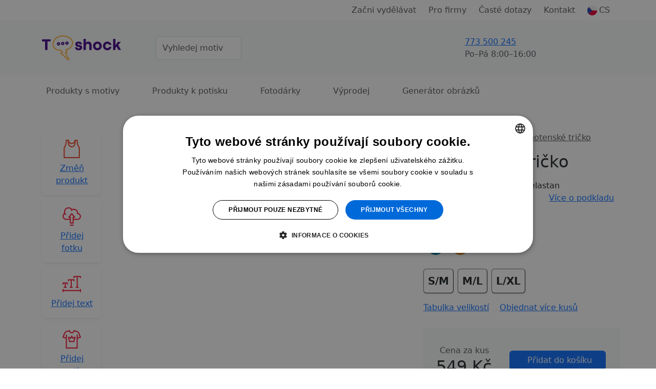

--- FILE ---
content_type: text/html;charset=UTF-8
request_url: https://www.t-shock.eu/cs/podklad/DamskeTehotenske
body_size: 18282
content:


<!DOCTYPE html>
<html lang="cs">
    <head>
        <meta name="description" content="Těhotenské tričko s vlastním potiskem"/>
        
        <title>Těhotenské tričko s vlastním potiskem</title>
        <meta charset="utf-8"/>
        <meta name="viewport" content="width=device-width, initial-scale=1, shrink-to-fit=no">

        
            <link rel="preconnect" href="https://www.google.com">
            <link rel="preconnect" href="https://www.gstatic.com" crossorigin>

            
            <link rel="dns-prefetch" href="https://www.googletagmanager.com/">
            
            <link rel="dns-prefetch" href="https://front.boldem.cz/">

            <!-- Google Tag Manager -->
            <script>
                window.dataLayer = window.dataLayer || [];
                
                function gtag() {
                    dataLayer.push(arguments);
                }
                
                gtag("consent", "default", {
                    ad_storage: "denied",
                    analytics_storage: "denied",
                    functionality_storage: "denied",
                    personalization_storage: "denied",
                    security_storage: "denied",
                    ad_personalization: "denied",
                    ad_user_data: "denied",
                    wait_for_update: 10000
                });
                
                gtag("set", "ads_data_redaction", true);
                
                dataLayer.push({"event": "defaultConsentsSet"});
            </script>

            <!-- Cookie script -->
            <script src="//cdn.cookie-script.com/s/0cc1ca9d393c31bd65ce4fddceb0967a.js" defer></script>

            <script>
                
                dataLayer.push({
                    'pageType': 'product',
                    'product': {
                        'id': 'DamskeTehotenske',
                        'name': 'Těhotenské tričko',
                        'price': 660,
                        'priceWithVat': 799,
                        'currency': 'CZK'
                    }
                });
                

                dataLayer.push({'uzivatel': '', 'affiliate': '', 'eshop': '', 'event': 'logovaniUzivatele'});

                dataLayer.push({
                    "event": "pageDataLoaded",
                    "page": { "language": "cs", "currency": "CZK", "type": "tvoric" },
                    "user": { 
                        "id": "",
                        "ip": "52.14.80.238",
                        "emailHash": ""
                    }
                });

                
                (function(w,d,s,l,i){w[l]=w[l]||[];w[l].push({'gtm.start':
                    new Date().getTime(),event:'gtm.js'});var f=d.getElementsByTagName(s)[0],
                    j=d.createElement(s),dl=l!='dataLayer'?'&l='+l:'';j.defer=true;j.src=
                    'https://www.googletagmanager.com/gtm.js?id='+i+dl;f.parentNode.insertBefore(j,f);
                    })(window,document,'script','dataLayer','GTM-TCRSDZJ');
                
            </script>

            
                <!-- Clarity -->
                <script type="text/javascript">
                    (function(c,l,a,r,i,t,y){
                        c[a]=c[a]||function(){(c[a].q=c[a].q||[]).push(arguments)};
                        t=l.createElement(r);t.async=1;t.src="https://www.clarity.ms/tag/"+i;
                        y=l.getElementsByTagName(r)[0];y.parentNode.insertBefore(t,y);
                    })(window, document, "clarity", "script", "uxbrbbnog4");
                </script>
            
                
        <link rel="dns-prefetch" href="https://cdn.jsdelivr.net/">
        <link href="https://cdn.jsdelivr.net/npm/bootstrap@5.3.8/dist/css/bootstrap.min.css" rel="stylesheet" integrity="sha384-sRIl4kxILFvY47J16cr9ZwB07vP4J8+LH7qKQnuqkuIAvNWLzeN8tE5YBujZqJLB" crossorigin="anonymous">
        <script src="https://cdn.jsdelivr.net/npm/bootstrap@5.3.8/dist/js/bootstrap.bundle.min.js" integrity="sha384-FKyoEForCGlyvwx9Hj09JcYn3nv7wiPVlz7YYwJrWVcXK/BmnVDxM+D2scQbITxI" crossorigin="anonymous"></script>

        
        <link rel="preconnect" href="https://fonts.googleapis.com">
        <link rel="preconnect" href="https://fonts.gstatic.com" crossorigin>
        <link href="https://fonts.googleapis.com/css2?family=Readex+Pro:wght@200;300;400;500;600;700&display=swap" rel="stylesheet">

        
        <script src="/scripts/naseptavacProduktu.js?ver=4" defer></script>

        
        <script src="/scripts/moreProducts.js?ver=4" defer></script>

        
        <script src="/styly/utils250121.js" defer></script>

        
        <script src="/scripts/topMainMenuService.js?ver=4" defer></script>
        
        
        <link href="/styly/styles260101.css" rel="stylesheet" type="text/css">
        
                <meta name="msapplication-TileImage" content="/images/icons/tileicon.png">
                 
                <link rel="apple-touch-icon-precomposed" href="/images/icons/apple-touch-icon-precomposed.png">
                
                <link rel="icon" href="/images/icons/favicon.png">
            
        <link rel="canonical" href="https://www.t-shock.eu/cs/podklad/DamskeTehotenske"/>
        <link rel="stylesheet" href="/styly/tvoric240214.css" type="text/css"/>
        <link rel="stylesheet" href="/styly/fonty250530.css" type="text/css"/>
        <script src="/styly/tvoricUI260102.js"></script>
        <script src="/styly/nahledProduktu250812.js"></script>
        <script src="/styly/zmenaParametruPodkladu251202.js"></script>
        <script src="/styly/tvoric-plochy231002.js"></script>

        <!-- strukurovaná data podkladu a drobečkové navigace -->
        <script type="application/ld+json">
            {"@type":"Product","name":"Těhotenské tričko","image":["https://www.t-shock.eu/T-shock-ws/images/podklady/DamskeTehotenske/nahled-bily.jpg"],"description":"Pohodlné dámské těhotenské tričko delšího střihu s kulatým výstřihem a krátkými rukávy. Vysoký podíl bavlny zajišťuje příjemné nošení. Díky elastanu a efektivnímu bočnímu nařasení je tričko velmi pružné a přizpůsobí se tak rostoucímu bříšku. Objednávej proto takovou velikost, jakou ji nosila před těhotenstvím.\n<br/><br/>\nPro správný odhad velikosti doporučujeme změřit trička, která běžně nosíte.\n<br/>\n<b>S/M:</b> velikosti 36-42, obvod přes prsa cca 80-100 cm, rozměr přes prsa bez natažení je cca 2x40 cm, délka záda cca 68 cm.\n<br/>\n<b>M/L:</b> velikosti cca 40-46, obvod přes prsa cca 90-110 cm, rozměr přes prsa cca 2x45 cm.\n<br/>\n<b>L/XL:</b> velikosti cca 44-50, obvod přes prsa cca 100-120 cm, rozměr přes prsa cca 2x50 cm, délka záda cca 68 cm.\n<br/>\n","sku":"DamskeTehotenske","brand":{"@type":"Brand","name":"Jožánek"},"offers":{"@type":"Offer","url":"https://www.t-shock.eu/cs/podklad/DamskeTehotenske","priceCurrency":"CZK","price":549.0},"availability":"https://schema.org/InStock","shippingDetails":{"@type":"OfferShippingDetails","shippingRate":{"@type":"MonetaryAmount","value":"59","currency":"CZK"},"deliveryTime":{"@type":"ShippingDeliveryTime","handlingTime":{"@type":"QuantitativeValue","minValue":1,"maxValue":3,"unitCode":"d"},"transitTime":{"@type":"QuantitativeValue","minValue":1,"maxValue":2,"unitCode":"d"}},"shippingDestination":[{"@type":"DefinedRegion","addressCountry":"CZ"}]}}
        </script>

        <script>
            var predchozi = '';
            var vse = 'Vše';
            var nazevProduktu = "Nový produkt";
            var slozkaKod = "0";
            var eshopID = "0";
            var eshopKod = "0";
            var pocetBarev = 11;
            var dobaDodani = 4;
            var dodaniSkladem = 2;
            var dobaVyrobeni = 3;
            var dobaVyrobeniSkladem = 1;
            seed = "";
            zobrazitRozmery = false;
            jazyk = 'cs';
            mena = 'CZK';
            barvaPodkladuKod = "#fafafa";
            barvaPodkladuID = 2508;
            barvaPodkladuNazev = "Bílá";
            podkladId = 256;
            obrazkyBarev = false;
            podkladNazev = 'Těhotenské tričko';
            isPodkladTricko = true;
            isPodkladTrickoPosun = true;
            strana = 0;
            var pocetStran = 2;
            bezPotisku = false;
            var blackFriday = false;
            pruhlednostObrazku = 1.0;

            
            plochy[0] = new Plocha(190, 350, 5, 45);
                
            plochy[1] = new Plocha(200, 390, 0, 10);
                

            podkladKod = "DamskeTehotenske";
            cenaPodkladu = 549.0;
            var cenaBezDPH = 0;
            var priplatekStrana1 = 150;
            var priplatekStrana2 = 100;
            var priplatekVelikost1 = 100;

            
            sirkaPlochy = 230;
            
        </script>
        <script>
            window.addEventListener("load", function () {
                setupBootstrapTooltips();
            });
        </script>
    </head>

    <body>
        <noscript><iframe src="https://www.googletagmanager.com/ns.html?id=GTM-TCRSDZJ" height="0" width="0" style="display:none;visibility:hidden"></iframe></noscript>

        <header>
            

            <nav id="topMainMenu" class="navbar navbar-expand-lg flex-wrap py-0">
                <div class="container">
                    <div class="d-none d-lg-flex w-100 justify-content-center justify-content-lg-end position-relative">
                        <ul id="topMainMenu-topLinks" class="navbar-nav align-items-center">
                            
                                        <li class="nav-item me-2">
                                            <a href="/cs/vydelavej" class="nav-link">Začni vydělávat</a>
                                        </li>
                                    
                                        <li class="nav-item me-2"><a class="nav-link" href="/cs/firmy" class="nav-link">Pro firmy</a></li>
                                    
                                    <li class="nav-item me-2"><a class="nav-link" href="/cs/caste-dotazy">Časté dotazy</a></li>
                                
                            <li class="nav-item me-2"><a class="nav-link" href="/cs/kontakt">Kontakt</a></li>
                            
                                <li id="topMainMenu-languageSelector" class="nav-item d-none d-lg-block dropdown position-static">
                                    <a class="nav-link d-flex align-items-center" role="button" data-bs-trigger="focus" data-bs-toggle="dropdown" aria-haspopup="true" aria-expanded="false" href="/cs/"><img src="/images/vlajky/CS.png" alt="CS"/><span class="ms-1">CS</span></a>
                                    <div class="dropdown-menu border-0 shadow end-0 flex-column" aria-labelledby="vlajka">
                                        
                                            <a href="/cs/" class="dropdown-item link-dark d-flex align-items-center fw-semibold" title="CS" rel="nofollow"><img src="/images/vlajky/CS.png" class="shadow-sm rounded-circle" alt="CS"/><span class="ms-lg-1 d-none d-lg-inline">CS</span></a>
                                        
                                            <a href="/sk/" class="dropdown-item link-dark d-flex align-items-center " title="SK" rel="nofollow"><img src="/images/vlajky/SK.png" class="shadow-sm rounded-circle" alt="SK"/><span class="ms-lg-1 d-none d-lg-inline">SK</span></a>
                                        
                                            <a href="/en/" class="dropdown-item link-dark d-flex align-items-center " title="EN" rel="nofollow"><img src="/images/vlajky/EN.png" class="shadow-sm rounded-circle" alt="EN"/><span class="ms-lg-1 d-none d-lg-inline">EN</span></a>
                                        
                                        <div class="dropdown-divider"></div>
                                        <a href="/cs/zmenit-menu?mena=CZK&amp;page=tvoric" class="dropdown-item link-dark fw-semibold" rel="nofollow">CZK</a>
                                        <a href="/cs/zmenit-menu?mena=EUR&amp;page=tvoric" class="dropdown-item link-dark " rel="nofollow">EUR</a>
                                    </div>
                                </li>
                            
                        </ul>
                    </div>
                </div>
                <div class="bg-light d-flex w-100 flex-column">
                    <div class="container d-flex py-4 align-items-center flex-wrap flex-lg-nowrap">
                        
                                <a id="tshockLogo" class="navbar-brand me-3" href="/cs/"><img src="/images/logo-new.png" alt="Logo T-shock" title="T-shock"/></a>
                            
                            <form action="/cs/potisky" method="get" class="naseptavac-produktu px-lg-4 pt-2 pt-lg-0 order-last flex-basis-100">
                                <div class="d-flex justify-content-center">
                                    <input type="text" class="naseptavac-produktu-input w-75 lh-lg form-control" name="q" value="" placeholder="Vyhledej motiv" autocomplete="off" maxlength="70"/>
                                    <button class="btn border-0 naseptavac-produktu-button align-self-center p-0 lh-1 ico-opacity-hover" title="Hledat" data-clear-title="Zrušit hledání">
                                        <span class="ico ico-xs ico-search" title="Hledat"></span>
                                    </button>
                                </div>
                            </form>
                        
                        <ul class="navbar-nav ms-auto mt-0 ps-sm-3 flex-row align-items-center order-lg-last position-relative flex-basis-lg-50">
                            
                            <li class="nav-item me-auto pe-4 pe-xl-5 d-none d-lg-block ">
                                <div class="link-dark text-nowrap fw-normal d-flex align-items-center">
                                    
                                    <a href="tel:773 500 245" class="ico ico-sm ico-phone me-sm-3" rel="nofollow"></a>
                                    <div>
                                        
                                        <a href="tel:773 500 245" class="fs-6 fw-normal" rel="nofollow">773 500 245</a><br />
                                        <span class="text-muted">Po–Pá&nbsp;8:00–16:00</span>
                                    </div>
                                </div>
                            </li>

                            
                                <li class="nav-item me-3 me-sm-4 me-lg-0 me-xl-2">
                                    <a href="/cs/prihlaseni" class="nav-link lh-1" rel="nofollow">
                                        <div class="d-flex flex-column justify-content-center text-nowrap position-relative align-items-center">
                                            <span class="ico ico-sm  ico-user" data-bs-toggle="tooltip" data-bs-placement="bottom" title="Přihlásit se"></span>
                                            
                                        </div>
                                    </a>
                                </li>

                                
                                    <li class="nav-item d-none d-lg-block me-4 me-xl-5">
                                        <a href="/cs/oblibene" class="nav-link lh-1" rel="nofollow">
                                            <span class="ico ico-sm ico-favorite" data-bs-toggle="tooltip" data-bs-placement="bottom" title="Oblíbené"></span>
                                        </a>
                                    </li>
                                
                                        <li id="cart-menu" class="nav-item">
                                            <a class="nav-link bg-orange rounded lh-1 px-2" href="/cs/kosik" rel="nofollow">
                                                 <span class="ico ico-sm ico-shopping-cart" data-bs-toggle="tooltip" data-bs-placement="bottom" title="Košík"></span>
                                            </a>
                                        </li>
                                    
                            <li class="nav-item d-lg-none ms-2">
                                <button class="navbar-toggler shadow-none border-0" type="button" aria-label="Menu">
                                    <span class="navbar-toggler-line"></span>
                                    <span class="navbar-toggler-line"></span>
                                    <span class="navbar-toggler-line"></span>
                                </button>
                            </li>
                        </ul>
                    </div>
                    
                    <div id="topMainMenu-mobileContent" class="container d-none d-lg-none mx-auto px-0 overflow-scroll h-100 bg-white flex-column" data-button-back="Zpět do hlavního menu">
                        <div class="container p-4 border-top">
                            <div class="d-flex justify-content-center align-items-center text-center">
                                <a href="tel: 773 500 245" class="d-flex align-items-center me-3 fs-6 link-dark" rel="nofollow"><span class="ico ico-sm ico-phone me-3"></span> +420 773 500 245</a>
                                <small class="text-muted">8:00–16:00<br />(Po–Pá)</small>
                            </div>
                        </div>
                    </div>
                </div>
                
                    <div class="container">
                        <div class="d-none d-lg-flex flex-column w-100 position-relative border-lg-bottom">
                            <ul id="topMainMenu-subMenus" class="navbar-nav w-100 fs-6" style="--bs-nav-link-padding-y: 1.2rem;">
                                
                                <li class="nav-item dropdown me-5 position-static">
                                    <a href="#" class="nav-link text-center" id="dropDownMotivy" role="button" data-bs-trigger="focus" data-bs-toggle="dropdown" aria-expanded="false">Produkty s motivy</a>
                                    <div class="dropdown-menu start-0 w-100 shadow-sm pb-lg-4 border-3 border-top border-start-0 border-end-0 border-bottom-0 border-purple rounded-0" aria-labelledby="dropDownMotivy">
                                        <div class="container">
                                            <div class="row">
                                                <div class="col-lg-9 px-0 px-lg-5">
                                                    <div class="row pt-4">
                                                        <div class="fw-normal fs-5 col-12 text-muted mb-3">Produkty s motivy</div>
                                                        
                                                                <div class="col-6 col-md-3 pe-2 mb-4 ">
                                                                    <a href="/cs/potisky/vtipne" class="d-flex align-items-center py-2">
                                                                        
                                                                            <img class="me-2" src="/images/kategorieMotivu/vtipne.png" alt="Vtipné" style="width: 25px; height: 25px;"/>
                                                                        
                                                                        <span class="ms-1">Vtipné</span>
                                                                    </a>
                                                                    
                                                                </div>
                                                                
                                                                <div class="col-6 col-md-3 pe-2 mb-4 ">
                                                                    <a href="/cs/potisky/narozeniny" class="d-flex align-items-center py-2">
                                                                        
                                                                            <img class="me-2" src="/images/kategorieMotivu/narozeniny.png" alt="Narozeniny" style="width: 25px; height: 25px;"/>
                                                                        
                                                                        <span class="ms-1">Narozeniny</span>
                                                                    </a>
                                                                    
                                                                </div>
                                                                
                                                                <div class="col-6 col-md-3 pe-2 mb-4 ">
                                                                    <a href="/cs/potisky/zvirata" class="d-flex align-items-center py-2">
                                                                        
                                                                            <img class="me-2" src="/images/kategorieMotivu/zvirata.png" alt="Zvířata" style="width: 25px; height: 25px;"/>
                                                                        
                                                                        <span class="ms-1">Zvířata</span>
                                                                    </a>
                                                                    
                                                                </div>
                                                                
                                                                <div class="col-6 col-md-3 pe-2 mb-4 ">
                                                                    <a href="/cs/potisky/hobby" class="d-flex align-items-center py-2">
                                                                        
                                                                            <img class="me-2" src="/images/kategorieMotivu/hobby.png" alt="Hobby a záliby" style="width: 25px; height: 25px;"/>
                                                                        
                                                                        <span class="ms-1">Hobby a záliby</span>
                                                                    </a>
                                                                    
                                                                </div>
                                                                
                                                                <div class="col-6 col-md-3 pe-2 mb-4 ">
                                                                    <a href="/cs/potisky/povolani" class="d-flex align-items-center py-2">
                                                                        
                                                                            <img class="me-2" src="/images/kategorieMotivu/povolani.png" alt="Povolání a profese" style="width: 25px; height: 25px;"/>
                                                                        
                                                                        <span class="ms-1">Povolání a profese</span>
                                                                    </a>
                                                                    
                                                                </div>
                                                                
                                                                <div class="col-6 col-md-3 pe-2 mb-4 ">
                                                                    <a href="/cs/potisky/svatebni" class="d-flex align-items-center py-2">
                                                                        
                                                                            <img class="me-2" src="/images/kategorieMotivu/svatebni.png" alt="Svatba a rozlučka" style="width: 25px; height: 25px;"/>
                                                                        
                                                                        <span class="ms-1">Svatba a rozlučka</span>
                                                                    </a>
                                                                    
                                                                </div>
                                                                
                                                                <div class="col-6 col-md-3 pe-2 mb-4 ">
                                                                    <a href="/cs/potisky/sport" class="d-flex align-items-center py-2">
                                                                        
                                                                            <img class="me-2" src="/images/kategorieMotivu/sport.png" alt="Sport" style="width: 25px; height: 25px;"/>
                                                                        
                                                                        <span class="ms-1">Sport</span>
                                                                    </a>
                                                                    
                                                                </div>
                                                                
                                                                <div class="col-6 col-md-3 pe-2 mb-4 ">
                                                                    <a href="/cs/potisky/jidlo-piti" class="d-flex align-items-center py-2">
                                                                        
                                                                            <img class="me-2" src="/images/kategorieMotivu/jidlo-piti.png" alt="Jídlo a pití" style="width: 25px; height: 25px;"/>
                                                                        
                                                                        <span class="ms-1">Jídlo a pití</span>
                                                                    </a>
                                                                    
                                                                </div>
                                                                
                                                                <div class="col-6 col-md-3 pe-2 mb-4 ">
                                                                    <a href="/cs/potisky/cestovani" class="d-flex align-items-center py-2">
                                                                        
                                                                            <img class="me-2" src="/images/kategorieMotivu/cestovani.png" alt="Hory a cestování" style="width: 25px; height: 25px;"/>
                                                                        
                                                                        <span class="ms-1">Hory a cestování</span>
                                                                    </a>
                                                                    
                                                                </div>
                                                                
                                                                <div class="col-6 col-md-3 pe-2 mb-4 ">
                                                                    <a href="/cs/potisky/laskarodina" class="d-flex align-items-center py-2">
                                                                        
                                                                            <img class="me-2" src="/images/kategorieMotivu/laskarodina.png" alt="Láska a rodina" style="width: 25px; height: 25px;"/>
                                                                        
                                                                        <span class="ms-1">Láska a rodina</span>
                                                                    </a>
                                                                    
                                                                </div>
                                                                
                                                                <div class="col-6 col-md-3 pe-2 mb-4 ">
                                                                    <a href="/cs/potisky/film-serial" class="d-flex align-items-center py-2">
                                                                        
                                                                            <img class="me-2" src="/images/kategorieMotivu/film-serial.png" alt="Filmy a seriály" style="width: 25px; height: 25px;"/>
                                                                        
                                                                        <span class="ms-1">Filmy a seriály</span>
                                                                    </a>
                                                                    
                                                                </div>
                                                                
                                                                <div class="col-6 col-md-3 pe-2 mb-4 ">
                                                                    <a href="/cs/potisky/udalosti" class="d-flex align-items-center py-2">
                                                                        
                                                                            <img class="me-2" src="/images/kategorieMotivu/udalosti.png" alt="Události a svátky" style="width: 25px; height: 25px;"/>
                                                                        
                                                                        <span class="ms-1">Události a svátky</span>
                                                                    </a>
                                                                    
                                                                </div>
                                                                
                                                                <div class="col-6 col-md-3 pe-2 mb-4 ">
                                                                    <a href="/cs/potisky/umeni" class="d-flex align-items-center py-2">
                                                                        
                                                                            <img class="me-2" src="/images/kategorieMotivu/umeni.png" alt="Umění a umělci" style="width: 25px; height: 25px;"/>
                                                                        
                                                                        <span class="ms-1">Umění a umělci</span>
                                                                    </a>
                                                                    
                                                                </div>
                                                                
                                                                <div class="col-6 col-md-3 pe-2 mb-4 ">
                                                                    <a href="/cs/potisky/osobnosti" class="d-flex align-items-center py-2">
                                                                        
                                                                            <img class="me-2" src="/images/kategorieMotivu/osobnosti.png" alt="Osobnosti" style="width: 25px; height: 25px;"/>
                                                                        
                                                                        <span class="ms-1">Osobnosti</span>
                                                                    </a>
                                                                    
                                                                </div>
                                                                
                                                    </div>
                                                </div>
                                                <div class="col-lg-3 pe-lg-5">
                                                    <div class="fw-normal fs-5 col-12 text-muted pt-4 mb-3 d-none d-lg-block">Produkty s potiskem</div>
                                                    <ul class="navbar-nav flex-column d-none d-lg-flex">
                                                        <li class="shadow-sm dropdown-item bg-light-hover rounded px-4 mb-3">
                                                            <a href="/cs/potisky/tricka" class="d-flex flex-wrap justify-content-between align-items-center py-3 link-dark">
                                                                <span class="mx-auto pe-3">Trička s potiskem</span>
                                                                <img class="mx-auto" src="/images/kategoriePodkladu/shirt-icon.png" />
                                                            </a>
                                                        </li>
                                                        <li class="shadow-sm dropdown-item bg-light-hover rounded px-4 mb-3">
                                                            <a href="/cs/potisky/polstare" class="d-flex flex-wrap justify-content-between align-items-center py-3 link-dark">
                                                                <span class="mx-auto pe-3">Polštáře s potiskem</span>
                                                                <img class="mx-auto" src="/images/kategoriePodkladu/pillow-icon.png" />
                                                            </a>
                                                        </li>
                                                        <li class="shadow-sm dropdown-item bg-light-hover rounded px-4 mb-3">
                                                            <a href="/cs/potisky/hrnky-lahve" class="d-flex flex-wrap justify-content-between align-items-center py-3 link-dark">
                                                                <span class="mx-auto pe-3">Hrnky s potiskem</span>
                                                                <img class="mx-auto" src="/images/kategoriePodkladu/mug-icon.png" />
                                                            </a>
                                                        </li>
                                                        <li class="shadow-sm dropdown-item bg-light-hover rounded px-4 mb-3">
                                                            <a href="/cs/potisky/tasky-vaky" class="d-flex flex-wrap justify-content-between align-items-center py-3 link-dark">
                                                                <span class="mx-auto pe-3">Tašky s potiskem</span>
                                                                <img class="mx-auto" src="/images/kategoriePodkladu/backpack-icon.png" />
                                                            </a>
                                                        </li>
                                                    </ul>
                                                    <div class="text-center mt-3">
                                                        <a href="/cs/potisky" class="d-inline-block btn-link py-3">Všechny motivy</a>
                                                    </div>
                                                </div>
                                            </div>
                                        </div>
                                    </div>
                                </li>
                                
                                
                                <li class="nav-item dropdown me-5 position-static">
                                    <a href="#" class="nav-link text-center" id="dropDownVytvor" role="button" data-bs-trigger="focus" data-bs-toggle="dropdown" aria-expanded="false">Produkty k potisku</a>
                                    <div class="dropdown-menu start-0 w-100 shadow-sm pb-lg-4 border-3 border-top border-start-0 border-end-0 border-bottom-0 border-purple rounded-0" aria-labelledby="dropDownVytvor">
                                        <div class="container">
                                            <div class="row">
                                                <div class="col-lg-9 px-0 px-lg-5">
                                                    
                                                            <div class="row pt-4">
                                                                <div class="fw-normal fs-5 col-12 text-muted mb-3">Oblečení pro tvůj potisk</div>
                                                                
                                                                        <div class="col-6 col-sm-4 col-md-2 pe-2 mb-3">
                                                                            <a href="/cs/sortiment/tricka" class="dropdown-item bg-light-hover shadow-sm rounded d-flex flex-column align-items-center justify-content-between py-4 h-100">
                                                                                <img class="mb-3" src="/images/kategoriePodkladu/t-shirts.png" />
                                                                                <span class="text-wrap text-black text-center">Trička</span>
                                                                            </a>
                                                                        </div>
                                                                        
                                                                        <div class="col-6 col-sm-4 col-md-2 pe-2 mb-3">
                                                                            <a href="/cs/sortiment/organicka-tricka" class="dropdown-item bg-light-hover shadow-sm rounded d-flex flex-column align-items-center justify-content-between py-4 h-100">
                                                                                <img class="mb-3" src="/images/kategoriePodkladu/organic-tshirts.png" />
                                                                                <span class="text-wrap text-black text-center">Organická trička </span>
                                                                            </a>
                                                                        </div>
                                                                        
                                                                        <div class="col-6 col-sm-4 col-md-2 pe-2 mb-3">
                                                                            <a href="/cs/sortiment/polokosile" class="dropdown-item bg-light-hover shadow-sm rounded d-flex flex-column align-items-center justify-content-between py-4 h-100">
                                                                                <img class="mb-3" src="/images/kategoriePodkladu/poloshirts.png" />
                                                                                <span class="text-wrap text-black text-center">Polokošile</span>
                                                                            </a>
                                                                        </div>
                                                                        
                                                                        <div class="col-6 col-sm-4 col-md-2 pe-2 mb-3">
                                                                            <a href="/cs/sortiment/mikiny" class="dropdown-item bg-light-hover shadow-sm rounded d-flex flex-column align-items-center justify-content-between py-4 h-100">
                                                                                <img class="mb-3" src="/images/kategoriePodkladu/hoodies.png" />
                                                                                <span class="text-wrap text-black text-center">Mikiny</span>
                                                                            </a>
                                                                        </div>
                                                                        
                                                                        <div class="col-6 col-sm-4 col-md-2 pe-2 mb-3">
                                                                            <a href="/cs/sortiment/spodni-pradlo" class="dropdown-item bg-light-hover shadow-sm rounded d-flex flex-column align-items-center justify-content-between py-4 h-100">
                                                                                <img class="mb-3" src="/images/kategoriePodkladu/underwear.png" />
                                                                                <span class="text-wrap text-black text-center">Spodní prádlo</span>
                                                                            </a>
                                                                        </div>
                                                                        
                                                                        <div class="col-6 col-sm-4 col-md-2 pe-2 mb-3">
                                                                            <a href="/cs/sortiment/sportovni-obleceni" class="dropdown-item bg-light-hover shadow-sm rounded d-flex flex-column align-items-center justify-content-between py-4 h-100">
                                                                                <img class="mb-3" src="/images/kategoriePodkladu/sportswear.png" />
                                                                                <span class="text-wrap text-black text-center">Sportovní oblečení</span>
                                                                            </a>
                                                                        </div>
                                                                        
                                                            </div>
                                                        
                                                            <div class="row pt-4">
                                                                <div class="fw-normal fs-5 col-12 text-muted mb-3">Něco pro domácnost pro tvůj potisk</div>
                                                                
                                                                        <div class="col-6 col-sm-4 col-md-2 pe-2 mb-3">
                                                                            <a href="/cs/sortiment/ostatni/hrnky-lahve" class="dropdown-item bg-light-hover shadow-sm rounded d-flex flex-column align-items-center justify-content-between py-4 h-100">
                                                                                <img class="mb-3" src="/images/kategoriePodkladu/cups-bottles.png" />
                                                                                <span class="text-wrap text-black text-center">Hrnky a láhve</span>
                                                                            </a>
                                                                        </div>
                                                                        
                                                                        <div class="col-6 col-sm-4 col-md-2 pe-2 mb-3">
                                                                            <a href="/cs/sortiment/ostatni/tasky-vaky" class="dropdown-item bg-light-hover shadow-sm rounded d-flex flex-column align-items-center justify-content-between py-4 h-100">
                                                                                <img class="mb-3" src="/images/kategoriePodkladu/bags.png" />
                                                                                <span class="text-wrap text-black text-center">Tašky a vaky</span>
                                                                            </a>
                                                                        </div>
                                                                        
                                                                        <div class="col-6 col-sm-4 col-md-2 pe-2 mb-3">
                                                                            <a href="/cs/sortiment/ostatni/polstare" class="dropdown-item bg-light-hover shadow-sm rounded d-flex flex-column align-items-center justify-content-between py-4 h-100">
                                                                                <img class="mb-3" src="/images/kategoriePodkladu/pillows.png" />
                                                                                <span class="text-wrap text-black text-center">Polštáře</span>
                                                                            </a>
                                                                        </div>
                                                                        
                                                                        <div class="col-6 col-sm-4 col-md-2 pe-2 mb-3">
                                                                            <a href="/cs/sortiment/ostatni/placky" class="dropdown-item bg-light-hover shadow-sm rounded d-flex flex-column align-items-center justify-content-between py-4 h-100">
                                                                                <img class="mb-3" src="/images/kategoriePodkladu/badges.png" />
                                                                                <span class="text-wrap text-black text-center">Placky</span>
                                                                            </a>
                                                                        </div>
                                                                        
                                                                        <div class="col-6 col-sm-4 col-md-2 pe-2 mb-3">
                                                                            <a href="/cs/sortiment/ostatni/fotoplatna" class="dropdown-item bg-light-hover shadow-sm rounded d-flex flex-column align-items-center justify-content-between py-4 h-100">
                                                                                <img class="mb-3" src="/images/kategoriePodkladu/photo-canvas.png" />
                                                                                <span class="text-wrap text-black text-center">Fotoplátna</span>
                                                                            </a>
                                                                        </div>
                                                                        
                                                                        <div class="col-6 col-sm-4 col-md-2 pe-2 mb-3">
                                                                            <a href="/cs/sortiment/ostatni/puzzle" class="dropdown-item bg-light-hover shadow-sm rounded d-flex flex-column align-items-center justify-content-between py-4 h-100">
                                                                                <img class="mb-3" src="/images/kategoriePodkladu/puzzle.png" />
                                                                                <span class="text-wrap text-black text-center">Puzzle</span>
                                                                            </a>
                                                                        </div>
                                                                        
                                                            </div>
                                                        
                                                </div>
                                                <div class="col-lg-3 pe-lg-5">
                                                    <div class="fw-normal fs-5 text-muted pt-4 mb-3 d-none d-lg-block">Kategorie</div>
                                                    <ul class="navbar-nav flex-column d-none d-lg-flex">
                                                        
                                                            <li class="shadow-sm dropdown-item bg-light-hover rounded px-4 mb-3">
                                                                <a href="/cs/sortiment/pro-muze" class="d-flex justify-content-between align-items-center py-3 link-dark">
                                                                    <span>Pro muže</span>
                                                                </a>
                                                            </li>
                                                        
                                                            <li class="shadow-sm dropdown-item bg-light-hover rounded px-4 mb-3">
                                                                <a href="/cs/sortiment/pro-zeny" class="d-flex justify-content-between align-items-center py-3 link-dark">
                                                                    <span>Pro ženy</span>
                                                                </a>
                                                            </li>
                                                        
                                                            <li class="shadow-sm dropdown-item bg-light-hover rounded px-4 mb-3">
                                                                <a href="/cs/sortiment/pro-deti" class="d-flex justify-content-between align-items-center py-3 link-dark">
                                                                    <span>Pro děti</span>
                                                                </a>
                                                            </li>
                                                        
                                                            <li class="shadow-sm dropdown-item bg-light-hover rounded px-4 mb-3">
                                                                <a href="/cs/sortiment/ostatni" class="d-flex justify-content-between align-items-center py-3 link-dark">
                                                                    <span>Ostatní</span>
                                                                </a>
                                                            </li>
                                                        
                                                    </ul>
                                                    <div class="text-center mt-3">
                                                        <a href="/cs/sortiment" class="d-inline-block btn-link py-3">Všechny produkty</a>
                                                    </div>
                                                </div>
                                            </div>
                                        </div>
                                    </div>
                                </li>
                                
                                
                                    <li class="nav-item me-5">
                                        <a href="/cs/fotodarky" class="nav-link">Fotodárky</a>
                                    </li>
                                
                                    <li class="nav-item me-5">
                                        <a href="/cs/vyprodej" class="nav-link">Výprodej</a>
                                    </li>

                                    
                                    <li class="nav-item me-2">
                                        <a href="/cs/ai" class="nav-link">Generátor obrázků</a>
                                    </li>
                                
                            </ul>
                        </div>
                    </div>
                
            </nav>
                 
            
        </header>


        <main>
            <section class="pt-3 pt-lg-5">
                <div class="container pb-0 pb-lg-5">
                    <div class="d-flex flex-column d-lg-block clearfix">
                        
                        <div class="col-12 col-lg-8 bg-white pe-lg-5 float-lg-start d-flex align-items-center" id="tvoricContainer">
                            <div class="d-flex flex-wrap w-100">
                                
                                    <div class="col-12 col-lg-2 d-flex flex-lg-column justify-content-evenly justify-content-lg-start mt-2 mb-3 my-lg-0">
                                        
                                        <a onclick="zobrazitZalozku(1);" role="button" rel="nofollow" class="zalozka-btn ico-grayscale-hover text-red text-center shadow-sm rounded d-flex flex-column align-items-center justify-content-center p-3 mb-2 mx-2 mx-lg-0" alt="Změň produkt">
                                            <img src="/images/icons/choose-base.png" alt="Změň produkt" class="mb-2"/>
                                            <span>Změň produkt</span>
                                        </a>
                                        <div id="zalozka1" class="modal fade" tabindex="-1" aria-hidden="true">
                                            <div class="modal-dialog modal-xl modal-dialog-centered modal-dialog-scrollable">
                                                <div class="modal-content">
                                                    <div class="modal-header">
                                                        <h5 class="modal-title me-3">Vyber produkt</h5>
                                                        <select id="kategoriePodkladu" onchange="aktualizaceVyberuKategoriePodkladu();" class="form-select form-control btn d-inline-block py-1 w-auto border border-purple text-start ps-3 pe-5 me-3">
                                                            <option value="">Vše</option>
                                                            
                                                                <option value="pro-muze" >Pro muže</option>
                                                            
                                                                <option value="pro-zeny" selected="selected">Pro ženy</option>
                                                            
                                                                <option value="pro-deti" >Pro děti</option>
                                                            
                                                                <option value="ostatni" >Ostatní</option>
                                                            
                                                        </select>
                                                        <select id="podKategoriePodkladu" onchange="aktualizaceVyberuPodKategoriePodkladu();" class="form-select form-control btn d-inline-block py-1 w-auto border border-purple text-start ps-3 pe-5 me-3">
                                                            <option value="">Vše</option>
                                                            
                                                                <option value="tricka" selected="selected">Trička</option>
                                                            
                                                                <option value="organicka-tricka" >Organická trička </option>
                                                            
                                                                <option value="polokosile" >Polokošile</option>
                                                            
                                                                <option value="mikiny" >Mikiny</option>
                                                            
                                                                <option value="spodni-pradlo" >Spodní prádlo</option>
                                                            
                                                                <option value="sportovni-obleceni" >Sportovní oblečení</option>
                                                            
                                                        </select>
                                                        <button type="button" class="btn-close" data-bs-dismiss="modal" aria-label="Close"></button>
                                                    </div>
                                                    <div class="modal-body fw-bold">
                                                        <div id="volbaPodkladu"></div>
                                                    </div>
                                                    <div class="modal-footer">
                                                        <button type="button" class="btn btn-primary" data-bs-dismiss="modal">Hotovo</button>
                                                    </div>
                                                </div>
                                            </div>
                                        </div>

                                        
                                        <a onclick="zobrazitZalozku(2);" role="button" rel="nofollow" class="zalozka-btn ico-grayscale-hover text-red text-center shadow-sm rounded d-flex flex-column align-items-center justify-content-center p-3 mb-2 mx-2 mx-lg-0" alt="Přidej fotku">
                                            <img src="/images/icons/upload-file.png" alt="Přidej fotku" class="mb-2"/>
                                            <span>Přidej fotku</span>
                                        </a>
                                        <div id="zalozka2" class="modal fade" tabindex="-1" aria-hidden="true">
                                            <div class="modal-dialog modal-xl modal-dialog-centered modal-dialog-scrollable">
                                                <div class="modal-content">
                                                    <div class="modal-header">
                                                        <h5 class="modal-title">Nahraj fotku nebo obrázek</h5>
                                                        <button type="button" class="btn-close" data-bs-dismiss="modal" aria-label="Close"></button>
                                                    </div>
                                                    <div class="modal-body">
                                                        <form enctype="multipart/form-data" method="post">
                                                            <input type="file" id="fileInput" onchange="fileUpload();" accept="image/png, image/jpeg" title="Obrázek ve formátu JPG nebo PNG" class="form-control mb-3"/>
                                                        </form>
                                                        
                                                        <div id="nahraneObrazky"></div>
                                                    </div>
                                                    <div class="modal-footer">
                                                        <button type="button" class="btn btn-primary" data-bs-dismiss="modal">Hotovo</button>
                                                    </div>
                                                </div>
                                            </div>
                                        </div>

                                        
                                        <a onclick="addNewText();" role="button" rel="nofollow" class="zalozka-btn ico-grayscale-hover text-red text-center shadow-sm rounded d-flex flex-column align-items-center justify-content-center p-3 mb-2 mx-2 mx-lg-0" alt="Přidej text">
                                            <img src="/images/icons/text-size.png" alt="Přidej text" class="mb-2"/>
                                            <span>Přidej text</span>
                                        </a>

                                        
                                        <a onclick="zobrazitZalozku(4);" role="button" rel="nofollow" class="zalozka-btn ico-grayscale-hover text-red text-center shadow-sm rounded d-flex flex-column align-items-center justify-content-center p-3 mb-2 mx-2 mx-lg-0" alt="Přidej motiv">
                                            <img src="/images/icons/add-motive.png" alt="Přidej motiv" class="mb-2"/>
                                            <span>Přidej motiv</span>
                                        </a>
                                        <div id="zalozka4" class="modal fade" tabindex="-1" aria-hidden="true">
                                            <div class="modal-dialog modal-xl modal-dialog-centered modal-dialog-scrollable">
                                                <div class="modal-content">
                                                    <div class="modal-header">
                                                        <h5 class="modal-title me-3">Zvol motiv</h5>
                                                        <select id="kategorieKlipartu" onchange="zmenKategoriiKlipartu();" class="form-select form-control btn py-1 w-auto border border-purple text-start ps-3 pe-5 me-3">
                                                            <option value="0">Vše</option>
                                                            
                                                                    <option value="1868" selected="selected">Láska</option>
                                                                
                                                                    <option value="1875" >Sport</option>
                                                                
                                                                    <option value="1884" >Zvířata</option>
                                                                
                                                                    <option value="1885" >Hudba</option>
                                                                
                                                                    <option value="1886" >Svátky</option>
                                                                
                                                                    <option value="1887" >Rámečky</option>
                                                                
                                                                    <option value="1870" >Ostatní</option>
                                                                
                                                                    <option value="2537" >Rostliny</option>
                                                                
                                                                    <option value="2582" >Populární</option>
                                                                
                                                        </select>
                                                        <select id="podKategorieKlipartu" onchange="zmenPodKategoriiKlipartu();" class="form-select form-control btn py-1 w-auto border border-purple text-start ps-3 pe-5 me-3">
                                                            <option value="">Vše</option>
                                                        </select>
                                                        <button type="button" class="btn-close" data-bs-dismiss="modal" aria-label="Close"></button>
                                                    </div>
                                                    <div class="modal-body fw-bold">
                                                        <div id="klipartyVyber"></div>
                                                    </div>
                                                    <div class="modal-footer">
                                                        <button type="button" class="btn btn-primary" data-bs-dismiss="modal">Hotovo</button>
                                                    </div>
                                                </div>
                                            </div>
                                        </div>

                                        
                                    </div>
                                
                                <div class="col-12 mb-3 mb-lg-0  col-lg-10">
                                    <div id="pracovniPlocha" class="position-relative w-100 d-flex justify-content-center">
                                        <div class="position-absolute pt-3 fs-6" id="rozmery"></div>
                                        <div id="imageLoadingStatus" role="status" class="position-absolute top-50 start-50 translate-middle d-block d-none">
                                            <span class="spinner-border"></span>
                                        </div>
                                        <canvas id="nahledProduktu" width="600" height="600" oncontextmenu="return false;">
                                            <p class="error">Váš prohlížeč nepodporuje Canvas HTML5.</p>
                                        </canvas>
                                        
                                        <div id="vlastnostiVrstvy" class="position-absolute bottom-0 pe-md-5 d-flex d-none justify-content-center align-items-center shadow bg-light-orange p-2 rounded flex-wrap gap-2"></div>
                                        <div id="vlastnostiObrazkoveVrstvy" class="position-absolute bottom-0 pe-md-5 d-flex d-none justify-content-center align-items-center shadow bg-light-orange p-2 rounded flex-wrap gap-2">
                                            <select id="imageScale" onchange="zmenitVelikostVrstvy();" class="form-control btn border border-purple bg-transparent w-auto text-center px-2 py-1">
                                                <option value="" id="imageScaleVariable" class="d-none"></option>
                                                
                                                    <option value="10" >10%</option>
                                                
                                                    <option value="20" >20%</option>
                                                
                                                    <option value="33" >33%</option>
                                                
                                                    <option value="50" >50%</option>
                                                
                                                    <option value="75" >75%</option>
                                                
                                                    <option value="100"  selected="selected">100%</option>
                                                
                                                    <option value="125" >125%</option>
                                                
                                                    <option value="150" >150%</option>
                                                
                                                    <option value="200" >200%</option>
                                                
                                            </select>
                                            <button type="button" class="btn-close position-absolute end-0 top-0 me-2 mt-2 ico-xs" title="Zavřít" onclick="this.parentElement.classList.add('d-none');" aria-label="Close"></button>
                                        </div>
                                        <div id="vlastnostiTextoveVrstvy" class="position-absolute bottom-0 pe-md-5 d-flex d-none justify-content-center align-items-center shadow bg-light-orange p-2 rounded dropdown-center flex-wrap gap-2">
                                            <div class="dropup-center dropup">
                                                <button id="textFont" type="button" class="btn border border-purple px-2 py-1 dropdown-toggle fw-normal" data-bs-toggle="dropdown" aria-expanded="false"></button>
                                                <ul id="fonty" class="dropdown-menu vyberFontu overflow-auto">
                                                    
                                                        <li class="py-1">
                                                            <a class="dropdown-item cursor-pointer" onclick="zmenaTextu('Akronim');">
                                                                <span>Akronim</span>&nbsp;
                                                                <span style="font-family: 'Akronim'">Příliš žluťoučký kůň, 1234567890</span>
                                                            </a>
                                                        </li>
                                                    
                                                        <li class="py-1">
                                                            <a class="dropdown-item cursor-pointer" onclick="zmenaTextu('Alegreya Sans SC');">
                                                                <span>Alegreya Sans SC</span>&nbsp;
                                                                <span style="font-family: 'Alegreya Sans SC'">Příliš žluťoučký kůň, 1234567890</span>
                                                            </a>
                                                        </li>
                                                    
                                                        <li class="py-1">
                                                            <a class="dropdown-item cursor-pointer" onclick="zmenaTextu('Aleo');">
                                                                <span>Aleo</span>&nbsp;
                                                                <span style="font-family: 'Aleo'">Příliš žluťoučký kůň, 1234567890</span>
                                                            </a>
                                                        </li>
                                                    
                                                        <li class="py-1">
                                                            <a class="dropdown-item cursor-pointer" onclick="zmenaTextu('Amatic SC');">
                                                                <span>Amatic SC</span>&nbsp;
                                                                <span style="font-family: 'Amatic SC'">Příliš žluťoučký kůň, 1234567890</span>
                                                            </a>
                                                        </li>
                                                    
                                                        <li class="py-1">
                                                            <a class="dropdown-item cursor-pointer" onclick="zmenaTextu('American Typewriter');">
                                                                <span>American Typewriter</span>&nbsp;
                                                                <span style="font-family: 'American Typewriter'">Příliš žluťoučký kůň, 1234567890</span>
                                                            </a>
                                                        </li>
                                                    
                                                        <li class="py-1">
                                                            <a class="dropdown-item cursor-pointer" onclick="zmenaTextu('Arial');">
                                                                <span>Arial</span>&nbsp;
                                                                <span style="font-family: 'Arial'">Příliš žluťoučký kůň, 1234567890</span>
                                                            </a>
                                                        </li>
                                                    
                                                        <li class="py-1">
                                                            <a class="dropdown-item cursor-pointer" onclick="zmenaTextu('Berkshire Swash');">
                                                                <span>Berkshire Swash</span>&nbsp;
                                                                <span style="font-family: 'Berkshire Swash'">Příliš žluťoučký kůň, 1234567890</span>
                                                            </a>
                                                        </li>
                                                    
                                                        <li class="py-1">
                                                            <a class="dropdown-item cursor-pointer" onclick="zmenaTextu('Black Ops One');">
                                                                <span>Black Ops One</span>&nbsp;
                                                                <span style="font-family: 'Black Ops One'">Příliš žluťoučký kůň, 1234567890</span>
                                                            </a>
                                                        </li>
                                                    
                                                        <li class="py-1">
                                                            <a class="dropdown-item cursor-pointer" onclick="zmenaTextu('Bungee');">
                                                                <span>Bungee</span>&nbsp;
                                                                <span style="font-family: 'Bungee'">Příliš žluťoučký kůň, 1234567890</span>
                                                            </a>
                                                        </li>
                                                    
                                                        <li class="py-1">
                                                            <a class="dropdown-item cursor-pointer" onclick="zmenaTextu('Cardo');">
                                                                <span>Cardo</span>&nbsp;
                                                                <span style="font-family: 'Cardo'">Příliš žluťoučký kůň, 1234567890</span>
                                                            </a>
                                                        </li>
                                                    
                                                        <li class="py-1">
                                                            <a class="dropdown-item cursor-pointer" onclick="zmenaTextu('Caveat Brush');">
                                                                <span>Caveat Brush</span>&nbsp;
                                                                <span style="font-family: 'Caveat Brush'">Příliš žluťoučký kůň, 1234567890</span>
                                                            </a>
                                                        </li>
                                                    
                                                        <li class="py-1">
                                                            <a class="dropdown-item cursor-pointer" onclick="zmenaTextu('Courgette');">
                                                                <span>Courgette</span>&nbsp;
                                                                <span style="font-family: 'Courgette'">Příliš žluťoučký kůň, 1234567890</span>
                                                            </a>
                                                        </li>
                                                    
                                                        <li class="py-1">
                                                            <a class="dropdown-item cursor-pointer" onclick="zmenaTextu('Courier Prime');">
                                                                <span>Courier Prime</span>&nbsp;
                                                                <span style="font-family: 'Courier Prime'">Příliš žluťoučký kůň, 1234567890</span>
                                                            </a>
                                                        </li>
                                                    
                                                        <li class="py-1">
                                                            <a class="dropdown-item cursor-pointer" onclick="zmenaTextu('Croissant One');">
                                                                <span>Croissant One</span>&nbsp;
                                                                <span style="font-family: 'Croissant One'">Příliš žluťoučký kůň, 1234567890</span>
                                                            </a>
                                                        </li>
                                                    
                                                        <li class="py-1">
                                                            <a class="dropdown-item cursor-pointer" onclick="zmenaTextu('Dancing Script');">
                                                                <span>Dancing Script</span>&nbsp;
                                                                <span style="font-family: 'Dancing Script'">Příliš žluťoučký kůň, 1234567890</span>
                                                            </a>
                                                        </li>
                                                    
                                                        <li class="py-1">
                                                            <a class="dropdown-item cursor-pointer" onclick="zmenaTextu('DM Serif Display');">
                                                                <span>DM Serif Display</span>&nbsp;
                                                                <span style="font-family: 'DM Serif Display'">Příliš žluťoučký kůň, 1234567890</span>
                                                            </a>
                                                        </li>
                                                    
                                                        <li class="py-1">
                                                            <a class="dropdown-item cursor-pointer" onclick="zmenaTextu('Englebert');">
                                                                <span>Englebert</span>&nbsp;
                                                                <span style="font-family: 'Englebert'">Příliš žluťoučký kůň, 1234567890</span>
                                                            </a>
                                                        </li>
                                                    
                                                        <li class="py-1">
                                                            <a class="dropdown-item cursor-pointer" onclick="zmenaTextu('Exo');">
                                                                <span>Exo</span>&nbsp;
                                                                <span style="font-family: 'Exo'">Příliš žluťoučký kůň, 1234567890</span>
                                                            </a>
                                                        </li>
                                                    
                                                        <li class="py-1">
                                                            <a class="dropdown-item cursor-pointer" onclick="zmenaTextu('Freckle Face');">
                                                                <span>Freckle Face</span>&nbsp;
                                                                <span style="font-family: 'Freckle Face'">Příliš žluťoučký kůň, 1234567890</span>
                                                            </a>
                                                        </li>
                                                    
                                                        <li class="py-1">
                                                            <a class="dropdown-item cursor-pointer" onclick="zmenaTextu('Grand Hotel');">
                                                                <span>Grand Hotel</span>&nbsp;
                                                                <span style="font-family: 'Grand Hotel'">Příliš žluťoučký kůň, 1234567890</span>
                                                            </a>
                                                        </li>
                                                    
                                                        <li class="py-1">
                                                            <a class="dropdown-item cursor-pointer" onclick="zmenaTextu('Great Vibes');">
                                                                <span>Great Vibes</span>&nbsp;
                                                                <span style="font-family: 'Great Vibes'">Příliš žluťoučký kůň, 1234567890</span>
                                                            </a>
                                                        </li>
                                                    
                                                        <li class="py-1">
                                                            <a class="dropdown-item cursor-pointer" onclick="zmenaTextu('Hanalei Fill');">
                                                                <span>Hanalei Fill</span>&nbsp;
                                                                <span style="font-family: 'Hanalei Fill'">Příliš žluťoučký kůň, 1234567890</span>
                                                            </a>
                                                        </li>
                                                    
                                                        <li class="py-1">
                                                            <a class="dropdown-item cursor-pointer" onclick="zmenaTextu('Joti One');">
                                                                <span>Joti One</span>&nbsp;
                                                                <span style="font-family: 'Joti One'">Příliš žluťoučký kůň, 1234567890</span>
                                                            </a>
                                                        </li>
                                                    
                                                        <li class="py-1">
                                                            <a class="dropdown-item cursor-pointer" onclick="zmenaTextu('Kalam');">
                                                                <span>Kalam</span>&nbsp;
                                                                <span style="font-family: 'Kalam'">Příliš žluťoučký kůň, 1234567890</span>
                                                            </a>
                                                        </li>
                                                    
                                                        <li class="py-1">
                                                            <a class="dropdown-item cursor-pointer" onclick="zmenaTextu('Margarine');">
                                                                <span>Margarine</span>&nbsp;
                                                                <span style="font-family: 'Margarine'">Příliš žluťoučký kůň, 1234567890</span>
                                                            </a>
                                                        </li>
                                                    
                                                        <li class="py-1">
                                                            <a class="dropdown-item cursor-pointer" onclick="zmenaTextu('MedievalSharp');">
                                                                <span>MedievalSharp</span>&nbsp;
                                                                <span style="font-family: 'MedievalSharp'">Příliš žluťoučký kůň, 1234567890</span>
                                                            </a>
                                                        </li>
                                                    
                                                        <li class="py-1">
                                                            <a class="dropdown-item cursor-pointer" onclick="zmenaTextu('Meow Script');">
                                                                <span>Meow Script</span>&nbsp;
                                                                <span style="font-family: 'Meow Script'">Příliš žluťoučký kůň, 1234567890</span>
                                                            </a>
                                                        </li>
                                                    
                                                        <li class="py-1">
                                                            <a class="dropdown-item cursor-pointer" onclick="zmenaTextu('Modak');">
                                                                <span>Modak</span>&nbsp;
                                                                <span style="font-family: 'Modak'">Příliš žluťoučký kůň, 1234567890</span>
                                                            </a>
                                                        </li>
                                                    
                                                        <li class="py-1">
                                                            <a class="dropdown-item cursor-pointer" onclick="zmenaTextu('Montserrat');">
                                                                <span>Montserrat</span>&nbsp;
                                                                <span style="font-family: 'Montserrat'">Příliš žluťoučký kůň, 1234567890</span>
                                                            </a>
                                                        </li>
                                                    
                                                        <li class="py-1">
                                                            <a class="dropdown-item cursor-pointer" onclick="zmenaTextu('Nickainley');">
                                                                <span>Nickainley</span>&nbsp;
                                                                <span style="font-family: 'Nickainley'">Příliš žluťoučký kůň, 1234567890</span>
                                                            </a>
                                                        </li>
                                                    
                                                        <li class="py-1">
                                                            <a class="dropdown-item cursor-pointer" onclick="zmenaTextu('Noto Sans TC');">
                                                                <span>Noto Sans TC</span>&nbsp;
                                                                <span style="font-family: 'Noto Sans TC'">Příliš žluťoučký kůň, 1234567890</span>
                                                            </a>
                                                        </li>
                                                    
                                                        <li class="py-1">
                                                            <a class="dropdown-item cursor-pointer" onclick="zmenaTextu('Open Sans');">
                                                                <span>Open Sans</span>&nbsp;
                                                                <span style="font-family: 'Open Sans'">Příliš žluťoučký kůň, 1234567890</span>
                                                            </a>
                                                        </li>
                                                    
                                                        <li class="py-1">
                                                            <a class="dropdown-item cursor-pointer" onclick="zmenaTextu('Pacifico');">
                                                                <span>Pacifico</span>&nbsp;
                                                                <span style="font-family: 'Pacifico'">Příliš žluťoučký kůň, 1234567890</span>
                                                            </a>
                                                        </li>
                                                    
                                                        <li class="py-1">
                                                            <a class="dropdown-item cursor-pointer" onclick="zmenaTextu('Parisienne');">
                                                                <span>Parisienne</span>&nbsp;
                                                                <span style="font-family: 'Parisienne'">Příliš žluťoučký kůň, 1234567890</span>
                                                            </a>
                                                        </li>
                                                    
                                                        <li class="py-1">
                                                            <a class="dropdown-item cursor-pointer" onclick="zmenaTextu('Patrick Hand');">
                                                                <span>Patrick Hand</span>&nbsp;
                                                                <span style="font-family: 'Patrick Hand'">Příliš žluťoučký kůň, 1234567890</span>
                                                            </a>
                                                        </li>
                                                    
                                                        <li class="py-1">
                                                            <a class="dropdown-item cursor-pointer" onclick="zmenaTextu('Patrick Hand SC');">
                                                                <span>Patrick Hand SC</span>&nbsp;
                                                                <span style="font-family: 'Patrick Hand SC'">Příliš žluťoučký kůň, 1234567890</span>
                                                            </a>
                                                        </li>
                                                    
                                                        <li class="py-1">
                                                            <a class="dropdown-item cursor-pointer" onclick="zmenaTextu('Petit Formal Script');">
                                                                <span>Petit Formal Script</span>&nbsp;
                                                                <span style="font-family: 'Petit Formal Script'">Příliš žluťoučký kůň, 1234567890</span>
                                                            </a>
                                                        </li>
                                                    
                                                        <li class="py-1">
                                                            <a class="dropdown-item cursor-pointer" onclick="zmenaTextu('Pinyon Script');">
                                                                <span>Pinyon Script</span>&nbsp;
                                                                <span style="font-family: 'Pinyon Script'">Příliš žluťoučký kůň, 1234567890</span>
                                                            </a>
                                                        </li>
                                                    
                                                        <li class="py-1">
                                                            <a class="dropdown-item cursor-pointer" onclick="zmenaTextu('PT Sans');">
                                                                <span>PT Sans</span>&nbsp;
                                                                <span style="font-family: 'PT Sans'">Příliš žluťoučký kůň, 1234567890</span>
                                                            </a>
                                                        </li>
                                                    
                                                        <li class="py-1">
                                                            <a class="dropdown-item cursor-pointer" onclick="zmenaTextu('Ranchers');">
                                                                <span>Ranchers</span>&nbsp;
                                                                <span style="font-family: 'Ranchers'">Příliš žluťoučký kůň, 1234567890</span>
                                                            </a>
                                                        </li>
                                                    
                                                        <li class="py-1">
                                                            <a class="dropdown-item cursor-pointer" onclick="zmenaTextu('Ribeye Marrow');">
                                                                <span>Ribeye Marrow</span>&nbsp;
                                                                <span style="font-family: 'Ribeye Marrow'">Příliš žluťoučký kůň, 1234567890</span>
                                                            </a>
                                                        </li>
                                                    
                                                        <li class="py-1">
                                                            <a class="dropdown-item cursor-pointer" onclick="zmenaTextu('Righteous');">
                                                                <span>Righteous</span>&nbsp;
                                                                <span style="font-family: 'Righteous'">Příliš žluťoučký kůň, 1234567890</span>
                                                            </a>
                                                        </li>
                                                    
                                                        <li class="py-1">
                                                            <a class="dropdown-item cursor-pointer" onclick="zmenaTextu('Road Rage');">
                                                                <span>Road Rage</span>&nbsp;
                                                                <span style="font-family: 'Road Rage'">Příliš žluťoučký kůň, 1234567890</span>
                                                            </a>
                                                        </li>
                                                    
                                                        <li class="py-1">
                                                            <a class="dropdown-item cursor-pointer" onclick="zmenaTextu('Roboto Slab');">
                                                                <span>Roboto Slab</span>&nbsp;
                                                                <span style="font-family: 'Roboto Slab'">Příliš žluťoučký kůň, 1234567890</span>
                                                            </a>
                                                        </li>
                                                    
                                                        <li class="py-1">
                                                            <a class="dropdown-item cursor-pointer" onclick="zmenaTextu('Rubik Mono One');">
                                                                <span>Rubik Mono One</span>&nbsp;
                                                                <span style="font-family: 'Rubik Mono One'">Příliš žluťoučký kůň, 1234567890</span>
                                                            </a>
                                                        </li>
                                                    
                                                        <li class="py-1">
                                                            <a class="dropdown-item cursor-pointer" onclick="zmenaTextu('Rum Raisin');">
                                                                <span>Rum Raisin</span>&nbsp;
                                                                <span style="font-family: 'Rum Raisin'">Příliš žluťoučký kůň, 1234567890</span>
                                                            </a>
                                                        </li>
                                                    
                                                        <li class="py-1">
                                                            <a class="dropdown-item cursor-pointer" onclick="zmenaTextu('Sacramento');">
                                                                <span>Sacramento</span>&nbsp;
                                                                <span style="font-family: 'Sacramento'">Příliš žluťoučký kůň, 1234567890</span>
                                                            </a>
                                                        </li>
                                                    
                                                        <li class="py-1">
                                                            <a class="dropdown-item cursor-pointer" onclick="zmenaTextu('Sedgwick Ave Display');">
                                                                <span>Sedgwick Ave Display</span>&nbsp;
                                                                <span style="font-family: 'Sedgwick Ave Display'">Příliš žluťoučký kůň, 1234567890</span>
                                                            </a>
                                                        </li>
                                                    
                                                        <li class="py-1">
                                                            <a class="dropdown-item cursor-pointer" onclick="zmenaTextu('Shadows Into Light Two');">
                                                                <span>Shadows Into Light Two</span>&nbsp;
                                                                <span style="font-family: 'Shadows Into Light Two'">Příliš žluťoučký kůň, 1234567890</span>
                                                            </a>
                                                        </li>
                                                    
                                                </ul>
                                            </div>
                                            <select id="fontSize" onchange="zmenitVelikostFontu();" class="form-control btn border border-purple bg-transparent w-auto text-center px-2 py-1">
                                                <option value="" id="fontSizeVariable" class="d-none"></option>
                                                
                                                    <option value="5" >5</option>
                                                
                                                    <option value="10" >10</option>
                                                
                                                    <option value="15" >15</option>
                                                
                                                    <option value="20" >20</option>
                                                
                                                    <option value="25"  selected="selected">25</option>
                                                
                                                    <option value="30" >30</option>
                                                
                                                    <option value="35" >35</option>
                                                
                                                    <option value="40" >40</option>
                                                
                                                    <option value="45" >45</option>
                                                
                                                    <option value="50" >50</option>
                                                
                                            </select>
                                            <input type="checkbox" class="btn-check" id="boldText" autocomplete="off" onchange="tucne();">
                                            <label class="btn btn-outline-purple px-2 fw-bold py-1" for="boldText" title="Tučné">B</label>
                                            <input type="checkbox" class="btn-check" id="italicText" autocomplete="off" onchange="kurziva();">
                                            <label class="btn btn-outline-purple px-2 fst-italic fw-normal py-1" for="italicText" title="Kurzíva">I&nbsp;</label>
                                            <input id="textColorInput" type="color" oninput="zmenitBarvuTextu(this.value);" class="form-control form-control-color border-purple ico-md p-0 me-1"/>
                                            <textarea id="inputText" onkeyup="zmenaTextu(null);" placeholder="Napiš text" class="form-control border-purple text-center bg-white shadow d-none"></textarea>
                                            <button type="button" class="btn-close position-absolute end-0 top-0 me-2 mt-2 ico-xs" title="Zavřít" onclick="this.parentElement.classList.add('d-none');" aria-label="Close"></button>
                                        </div>
                                        <div class="position-absolute end-0 top-0 d-flex flex-column" oncontextmenu="return false;">
                                            <button onclick="toggleTvoricFullScreen();" type="button" class="btn ico-xs p-0 lh-1" title="Přepnout na celou obrazovku">&#x26F6;</button>
                                            <button onclick="toggleTvoricExpandWorkspace(this);" type="button" class="btn d-fs-none mt-3 ico-xs p-0 lh-1 d-none d-lg-block" title="Rozšířit pracovní plochu">&#8677;</button>
                                            <button onclick="undoTvoricChanges();" id="undoChangeBtn" type="button" class="btn mt-4 ico-xs p-0 lh-1 d-none" title="Krok zpět">&#8630;</button>
                                            <button onclick="redoTvoricChanges();" id="redoChangeBtn" type="button" class="btn mt-3 ico-xs p-0 lh-1 d-none" title="Krok vpřed">&#8631;</button>
                                        </div>
                                    </div>
                                    
                                    <div class="d-flex justify-content-between mt-2" oncontextmenu="return false;">
                                        <div class="d-flex align-items-center">
                                            <a onclick="prohodStranu(0, 0);" id="predni" role="button" rel="nofollow" class="ico-grayscale-hover text-red text-center flex-column align-items-center justify-content-center mx-3 my-2 tvoric-btn d-flex  active " style="display: flex !important;" alt="Přední strana">
                                                <div class="rounded p-1 mb-2 d-flex"><img src="/images/icons/frontview.png" alt="" class="ico-sm"/></div>
                                                <span>Přední strana</span>
                                            </a>
                                            <a onclick="prohodStranu(1, 0);" id="zadni" role="button" rel="nofollow" class="ico-grayscale-hover text-red text-center flex-column align-items-center justify-content-center mx-3 my-2 tvoric-btn  d-flex " alt="Zadní strana">
                                                <div class="rounded p-1 mb-2 d-flex"><img src="/images/icons/backview.png" alt="" class="ico-sm"/></div>
                                                <span>Zadní strana</span>
                                            </a>
                                            
                                        </div>
                                        
                                            <div class="d-flex align-items-center">
                                                
                                                <a onclick="processProduct(0);" id="ulozit" role="button" rel="nofollow" class="ico-grayscale-hover text-red text-center d-flex flex-column align-items-center justify-content-center mx-3 my-2 tvoric-btn" alt="Uložit">
                                                    <div class="rounded p-1 mb-2 d-flex"><span class="ico ico-sm ico-save"></span></div>
                                                    <span>Uložit</span>
                                                </a>
                                                <a id="download" download="mujprodukt.jpg" role="button" rel="nofollow" class="ico-grayscale-hover text-red text-center d-flex flex-column align-items-center justify-content-center mx-3 my-2 tvoric-btn" alt="Stáhnout">
                                                    <div class="rounded p-1 mb-2 d-flex"><span class="ico ico-sm ico-download"></span></div>
                                                    <span>Stáhnout</span>
                                                </a>
                                            </div>
                                        
                                    </div>
                                </div>
                            </div>
                        </div>

                        
                        <div class="col-12 col-lg-4 offset-lg-8 order-first">
                            <nav aria-label="breadcrumb">
                                <ol class="breadcrumb">
                                    <li class="breadcrumb-item"><a href="/"><span class="ico ico-xs ico-home ico-grayscale-hover"></span></a></li>
                                    <li class="breadcrumb-item">
                                        <a href="/cs/sortiment/" class="text-muted fw-normal">Produkty k potisku</a>
                                    </li>
                                    <li class="breadcrumb-item">
                                        <a href="/cs/podklad/DamskeTehotenske" id="drobeckovyNazevProduktu" class="text-muted fw-normal">Těhotenské tričko</a>
                                    </li>
                                </ol>
                            </nav>
                            <h1 id="nazevProduktu" class="mb-3 text-center text-lg-start fs-2">Těhotenské tričko</h1>

                            

                            <p class="mb-1 d-none d-lg-block">Materiál:&nbsp;<span class="materialPodkladu">92% bavlna, 8% elastan</span><a href="#celyPopis" role="button" ref="nofollow" class="float-end ms-4">Více o podkladu</a></p>
                                    

                        </div>

                        
                        <div class="col-12 offset-lg-8 col-lg-4">
                            <div>
                                
    <div class="py-2 d-flex align-items-center flex-wrap" id="barvyPodkladu" data-max-visible="13" data-overlap-range="3">
        
                <button type="button" data-color-title="Bílá" id="color-2508" data-color-id="2508" data-color-code="#fafafa" data-bs-toggle="tooltip" data-bs-placement="top" title="Bílá" data-bs-title="Bílá" style="--bs-border-color: #aaa" class="barva-podkladu  active  border border-2 bg-transparent rounded-circle  order-first" onclick="zmenitBarvuPodkladuKliknutim(event);">
                    <div class=" barva-podkladu-bila  p-3 rounded-circle" style="background:#fafafa;"></div>
                </button>
            
                <button type="button" data-color-title="Červená" id="color-2510" data-color-id="2510" data-color-code="#B71926" data-bs-toggle="tooltip" data-bs-placement="top" title="Červená" data-bs-title="Červená" style="--bs-border-color: transparent" class="barva-podkladu  border border-2 bg-transparent rounded-circle  order-first" onclick="zmenitBarvuPodkladuKliknutim(event);">
                    <div class=" p-3 rounded-circle" style="background:#B71926;"></div>
                </button>
            
                <button type="button" data-color-title="Atoll blue" id="color-2514" data-color-id="2514" data-color-code="#64cfee" data-bs-toggle="tooltip" data-bs-placement="top" title="Atoll blue" data-bs-title="Atoll blue" style="--bs-border-color: transparent" class="barva-podkladu  border border-2 bg-transparent rounded-circle  order-first" onclick="zmenitBarvuPodkladuKliknutim(event);">
                    <div class=" p-3 rounded-circle" style="background:#64cfee;"></div>
                </button>
            
                <button type="button" data-color-title="Námořní modrá" id="color-2511" data-color-id="2511" data-color-code="#020434" data-bs-toggle="tooltip" data-bs-placement="top" title="Námořní modrá" data-bs-title="Námořní modrá" style="--bs-border-color: transparent" class="barva-podkladu  border border-2 bg-transparent rounded-circle  order-first" onclick="zmenitBarvuPodkladuKliknutim(event);">
                    <div class=" p-3 rounded-circle" style="background:#020434;"></div>
                </button>
            
                <button type="button" data-color-title="Černá" id="color-2509" data-color-id="2509" data-color-code="#000000" data-bs-toggle="tooltip" data-bs-placement="top" title="Černá" data-bs-title="Černá" style="--bs-border-color: transparent" class="barva-podkladu  border border-2 bg-transparent rounded-circle  order-first" onclick="zmenitBarvuPodkladuKliknutim(event);">
                    <div class=" p-3 rounded-circle" style="background:#000000;"></div>
                </button>
            
                <button type="button" data-color-title="Vínová" id="color-2521" data-color-id="2521" data-color-code="#6f151f" data-bs-toggle="tooltip" data-bs-placement="top" title="Vínová" data-bs-title="Vínová" style="--bs-border-color: transparent" class="barva-podkladu  border border-2 bg-transparent rounded-circle  order-first" onclick="zmenitBarvuPodkladuKliknutim(event);">
                    <div class=" p-3 rounded-circle" style="background:#6f151f;"></div>
                </button>
            
                <button type="button" data-color-title="Olivově zelená " id="color-5895" data-color-id="5895" data-color-code="#b0b89e" data-bs-toggle="tooltip" data-bs-placement="top" title="Olivově zelená " data-bs-title="Olivově zelená " style="--bs-border-color: transparent" class="barva-podkladu  border border-2 bg-transparent rounded-circle  order-first" onclick="zmenitBarvuPodkladuKliknutim(event);">
                    <div class=" p-3 rounded-circle" style="background:#b0b89e;"></div>
                </button>
            
                <button type="button" data-color-title="Lahvově zelená " id="color-5896" data-color-id="5896" data-color-code="#09360c" data-bs-toggle="tooltip" data-bs-placement="top" title="Lahvově zelená " data-bs-title="Lahvově zelená " style="--bs-border-color: transparent" class="barva-podkladu  border border-2 bg-transparent rounded-circle  order-first" onclick="zmenitBarvuPodkladuKliknutim(event);">
                    <div class=" p-3 rounded-circle" style="background:#09360c;"></div>
                </button>
            
                <button type="button" data-color-title="Tmavý tyrkys" id="color-5897" data-color-id="5897" data-color-code="#027da1" data-bs-toggle="tooltip" data-bs-placement="top" title="Tmavý tyrkys" data-bs-title="Tmavý tyrkys" style="--bs-border-color: transparent" class="barva-podkladu  border border-2 bg-transparent rounded-circle  order-first" onclick="zmenitBarvuPodkladuKliknutim(event);">
                    <div class=" p-3 rounded-circle" style="background:#027da1;"></div>
                </button>
            
                <button type="button" data-color-title="Hořčicová" id="color-5898" data-color-id="5898" data-color-code="#D7861B" data-bs-toggle="tooltip" data-bs-placement="top" title="Hořčicová" data-bs-title="Hořčicová" style="--bs-border-color: transparent" class="barva-podkladu  border border-2 bg-transparent rounded-circle  order-first" onclick="zmenitBarvuPodkladuKliknutim(event);">
                    <div class=" p-3 rounded-circle" style="background:#D7861B;"></div>
                </button>
            
        <a role="button" ref="nofollow" class="btn-link mx-2 my-2 d-none" data-bs-toggle="collapse" data-bs-target=".dalsiBarvy" aria-expanded="false"><div class="dalsiBarvy collapse collapse-horizontal show" id="showMoreColors">Další barvy...</div><div class="dalsiBarvy collapse collapse-horizontal">skrýt</div></a>
        <script>
            var pocetBarev = 10;
        </script>
    </div>

    
    <div class="alert alert-info mt-4 text-center py-2  d-none" role="alert" id="unfittingSizeInfo">
        <a role="button" ref="nofollow" class="btn-link text-black" data-bs-toggle="modal" data-bs-target="#sizeTableModal">Tričko může být menší,&nbsp;než&nbsp;obvykle. Doporučujeme zkontrolovat tabulku&nbsp;velikostí a případně zvolit o&nbsp;číslo&nbsp;větší.</a>
    </div>

    <div class="mt-3 d-flex align-items-center flex-wrap"  id="velikostiPodkladu" data-max-visible="10" data-overlap-range="3">
        <div id="zvolteVelikost" class="alert alert-danger d-none">Zvolte velikost</div>

        <div class="collapse show col-12 multiSizes mb-2">
            <div class="d-flex flex-wrap align-items-center" id="sizeButtonsContainer">
                
                        <button type="button" id="size-button-2278" data-size-id="2278" data-size-area="230" onclick="zvolitVelikostPodkladuKliknutim(event);" data-bs-toggle="tooltip" data-bs-placement="top" data-bs-title="S/M" class="size-button bg-light-hover link-dark bg-white border-1 shadow-sm rounded h-100 p-2 me-2 mb-2 flex-column align-items-center justify-content-between ">
                            <span class="fw-bold fs-5">S/M</span>
                            <small class="fw-semibold size-availability"></small>
                        </button>
                    
                        <button type="button" id="size-button-2323" data-size-id="2323" data-size-area="250" onclick="zvolitVelikostPodkladuKliknutim(event);" data-bs-toggle="tooltip" data-bs-placement="top" data-bs-title="M/L" class="size-button bg-light-hover link-dark bg-white border-1 shadow-sm rounded h-100 p-2 me-2 mb-2 flex-column align-items-center justify-content-between ">
                            <span class="fw-bold fs-5">M/L</span>
                            <small class="fw-semibold size-availability"></small>
                        </button>
                    
                        <button type="button" id="size-button-2279" data-size-id="2279" data-size-area="270" onclick="zvolitVelikostPodkladuKliknutim(event);" data-bs-toggle="tooltip" data-bs-placement="top" data-bs-title="L/XL" class="size-button bg-light-hover link-dark bg-white border-1 shadow-sm rounded h-100 p-2 me-2 mb-2 flex-column align-items-center justify-content-between ">
                            <span class="fw-bold fs-5">L/XL</span>
                            <small class="fw-semibold size-availability"></small>
                        </button>
                    
                <a role="button" ref="nofollow" class="btn-link order-last px-2 d-none" data-bs-toggle="collapse" data-bs-target=".dalsiVelikosti" aria-expanded="false"><div class="dalsiVelikosti collapse show" id="showMoreSizes">Rozbalit další velikosti</div><div class="dalsiVelikosti collapse">skrýt</div></a>
            </div>
        </div>

        <div class="collapse col-12 multiSizes " id="sizeInputsContainer">
            
                    <div class="size-input-container d-flex col-2 align-items-center me-3 mb-3 float-start form-floating">
                        <input type="number" name="velikost[]" id="size-input-2278" value="" data-size-id="2278" onkeyup="prepocitaniSkladuVelikostiEvent(event);" class="form-control no-spin text-center" maxlength="4" data-bs-toggle="tooltip" data-bs-placement="top" data-bs-title="S/M"/>
                        <label for="size-2278" class="text-center">S/M</label>
                    </div>
                
                    <div class="size-input-container d-flex col-2 align-items-center me-3 mb-3 float-start form-floating">
                        <input type="number" name="velikost[]" id="size-input-2323" value="" data-size-id="2323" onkeyup="prepocitaniSkladuVelikostiEvent(event);" class="form-control no-spin text-center" maxlength="4" data-bs-toggle="tooltip" data-bs-placement="top" data-bs-title="M/L"/>
                        <label for="size-2323" class="text-center">M/L</label>
                    </div>
                
                    <div class="size-input-container d-flex col-2 align-items-center me-3 mb-3 float-start form-floating">
                        <input type="number" name="velikost[]" id="size-input-2279" value="" data-size-id="2279" onkeyup="prepocitaniSkladuVelikostiEvent(event);" class="form-control no-spin text-center" maxlength="4" data-bs-toggle="tooltip" data-bs-placement="top" data-bs-title="L/XL"/>
                        <label for="size-2279" class="text-center">L/XL</label>
                    </div>
                
        </div>

        <div class="pb-2">
            <a role="button" ref="nofollow" class="btn-link d-inline-block" data-bs-toggle="modal" data-bs-target="#sizeTableModal">Tabulka velikostí</a>
            <a role="button" ref="nofollow" class="btn-link mb-1 d-inline-block ms-3" id="orderMultiSizes" data-bs-toggle="collapse" data-bs-target=".multiSizes" aria-expanded="false"><div class="collapse multiSizes show">Objednat více kusů</div><div class="collapse multiSizes">Objednat méně kusů</div></a>
            
        </div>
    </div>

                                <div class="row p-3 bg-light mt-3 rounded">
                                    <div class="col-md-5 d-flex align-items-center my-3 justify-content-center flex-column">
                                        <p class="mb-0 text-muted">Cena za kus</p>
                                        <h2 class="mb-0"><span id="cena">549</span>&nbsp;Kč</h2>
                                    </div>

                                    <div class="col-md-7 d-flex align-items-center my-3">
                                        <button class="btn btn-primary btn-ico-hover eeAddToCart d-flex align-items-center justify-content-center w-100" onclick="processProduct(1);"><span class="ico ico-sm ico-shopping-cart me-2"></span>Přidat do košíku</button>
                                    </div>
                                </div>

                                
                                    <div class="d-flex flex-column justify-content-center mt-3">
                                        <div class="d-flex align-items-center">
                                            <input type="checkbox" id="zkontrolovatGrafiku" class="form-check-input me-2" checked="checked">
                                            <label for="zkontrolovatGrafiku" class="mb-0 cursor-pointer">Kontrola kvality grafiky +&nbsp;50&nbsp;Kč</label>
                                            <span class="ico ico-info ico-xs ms-2" data-bs-toggle="tooltip" title="Zkontrolování kvality grafiky, např. ostrost, správnost textu, umístění."></span>
                                        </div>
                                        <div class="d-flex align-items-center">
                                            <input type="checkbox" id="upravaGrafiky" class="form-check-input me-2" onclick="upravaGrafikyModal()" >
                                            <input type="hidden" id="upravaGrafikyText" >
                                            <label for="upravaGrafiky" class="mb-0 cursor-pointer">Úprava grafiky +&nbsp;80&nbsp;Kč</label>
                                            <span class="ico ico-info ico-xs ms-2" data-bs-toggle="tooltip" title="Jednoduchá korekce grafiky, např. odebrání jednobarevného pozadí z obrázků, upravení barvy motivu, textu, oříznutí apod."></span>
                                            <a class="ico ico-sm ico-settings cursor-pointer ms-2  d-none" id="ikonkaUprav" data-bs-toggle="tooltip" title="Změnit popis požadované úpravy" onclick="upravaGrafikyModal()"></a>
                                        </div>
                                        
                                            <div class="d-flex align-items-center">
                                                <input type="checkbox" id="expresniVyrobeni" class="form-check-input me-2">
                                                <label for="expresniVyrobeni" class="mb-0 cursor-pointer">Expresní vyrobení +&nbsp;249&nbsp;Kč</label>
                                                <span class="ico ico-info ico-xs ms-2" data-bs-toggle="tooltip" title="Tvoji objednávku můžeme vyrobit přednostně tak, aby ti byla doručena <b>už následující pracovní den</b>. Pokud by nebylo možné objednávku v uvedené době doručit, okamžitě tě kontaktujeme a domluvíme se stebou na náhradním řešení. Příplatek je 249 Kč."></span>
                                            </div>
                                        
                                    </div>
                                
                                <div class="row mt-3">
                                    <div class="col-4 col-sm-2 d-flex d-lg-none d-xl-flex align-items-center">
                                        <img src="/T-shock-ws/images/podklady/ExpresniDoruceni/nahled-bily.png" class="img-fluid" />
                                    </div>
                                    <div class="col-8 col-lg-10 col-xl-8 d-flex justify-content-center flex-column">
                                        
                                            <p class="fw-semibold mb-1"><b>Dodání na adresu</b> do <span id="rozptylDobyDodani">2–4 pracovních dní</span></p>
                                                
                                                <p>Při <a href="/cs/moznosti-nakupu" target="_blank">expresním vyrobení</a> do 2 pracovních dní</p>
                                            
                                    </div>
                                    <div class="col-2 d-none d-sm-flex justify-content-end align-items-center">
                                        <img src="https://im9.cz/cb/32892-1.png" alt="Ověřeno zákazníky" class="pe-none" />
                                    </div>
                                </div>
                            </div>
                        </div>
                    </div>

                    <script>
                        window.addEventListener("load", function () {
                            loadCanvas();
                            loadTvoric();
                        
                            aktualizaceDostupnostiVelikostiPodkladu();
                            aktualizaceVyberuPodKategoriePodkladu();
                            if (document.getElementById("download")) {
                                document.getElementById("download").addEventListener("click", download, false);
                            }
                        });
                    </script>
                </div>
            </section>

            
            <section>
                <div class="container pt-2 pt-lg-5" id="celyPopis">
                    <div class="row align-items-center">
                        <div class="col-8 offset-2 col-md-6 offset-md-0 mb-3 mb-md-0">
                            
                            <div id="carouselPodklad" class="carousel slide overflow-hidden mh-100 d-flex flex-column">
                                <div class="position-relative overflow-hidden h-100 col-12 col-lg-10 offset-lg-2" role="listbox">
                                    <div class="carousel-item active">
                                        
                                        <div class="position-absolute top-0 end-0 d-flex flex-column w-10">
                                            
                                        </div>
                                        
                                        <div class="position-absolute start-0 bottom-0 d-none d-sm-flex flex-column ps-3">
                                            
                                        </div>
                                        
                                        <img src="/T-shock-ws/images/podklady/DamskeTehotenske/nahled-bily.jpg" alt="Těhotenské tričko" class="d-block w-100"/>
                                    </div>
                                    
                                            <div class="carousel-item">
                                                
                                                <img src="/T-shock-ws/images/podklady/DamskeTehotenske/detail1.jpg" alt="Těhotenské tričko detail 1" class="d-block w-100"/>
                                            </div>
                                        
                                            <div class="carousel-item">
                                                
                                                <img src="/T-shock-ws/images/podklady/DamskeTehotenske/detail2.jpg" alt="Těhotenské tričko detail 2" class="d-block w-100"/>
                                            </div>
                                        
                                            <div class="carousel-item">
                                                
                                                <img src="/T-shock-ws/images/podklady/DamskeTehotenske/detail3.jpg" alt="Těhotenské tričko detail 3" class="d-block w-100"/>
                                            </div>
                                        
                                            <div class="carousel-item">
                                                
                                                <img src="/T-shock-ws/images/podklady/DamskeTehotenske/detail4.jpg" alt="Těhotenské tričko detail 4" class="d-block w-100"/>
                                            </div>
                                        
                                    <button type="button" class="carousel-control-prev " data-bs-target="#carouselPodklad" data-bs-slide="prev">
                                        <span class="carousel-control-prev-icon" aria-hidden="true"></span>
                                        <span class="visually-hidden">Previous</span>
                                    </button>
                                    <button type="button" class="carousel-control-next " data-bs-target="#carouselPodklad" data-bs-slide="next">
                                        <span class="carousel-control-next-icon" aria-hidden="true"></span>
                                        <span class="visually-hidden">Next</span>
                                    </button>
                                </div>
                                <div class="carousel-indicators  bg-white mt-3 mt-lg-0 flex-lg-column flex-wrap flex-lg-nowrap justify-content-lg-start mx-lg-0 mx-auto position-lg-absolute top-0 bottom-0 order-lg-first col-12 col-lg-2 p-lg-1 pe-lg-3 overflow-auto">
                                    
                                        <button type="button" data-bs-target="#carouselPodklad" class="active carousel-indicator-image ratio ratio-1x1 rounded shadow-sm me-3 mx-lg-0 mb-3 w-lg-100" data-bs-slide-to="0">
                                            <img src="/T-shock-ws/images/podklady/DamskeTehotenske/nahled-bily.jpg" alt="Těhotenské tričko" class="d-block w-100 p-3"/>
                                        </button>
                                        
                                                <button type="button" data-bs-target="#carouselPodklad" class="carousel-indicator-image ratio ratio-1x1 rounded shadow-sm me-3 mx-lg-0 mb-3 w-lg-100" data-bs-slide-to="1">
                                                    <img src="/T-shock-ws/images/podklady/DamskeTehotenske/detail1.jpg" alt="Těhotenské tričko detail 1" class="d-block w-100 p-3"/>
                                                </button>
                                            
                                                <button type="button" data-bs-target="#carouselPodklad" class="carousel-indicator-image ratio ratio-1x1 rounded shadow-sm me-3 mx-lg-0 mb-3 w-lg-100" data-bs-slide-to="2">
                                                    <img src="/T-shock-ws/images/podklady/DamskeTehotenske/detail2.jpg" alt="Těhotenské tričko detail 2" class="d-block w-100 p-3"/>
                                                </button>
                                            
                                                <button type="button" data-bs-target="#carouselPodklad" class="carousel-indicator-image ratio ratio-1x1 rounded shadow-sm me-3 mx-lg-0 mb-3 w-lg-100" data-bs-slide-to="3">
                                                    <img src="/T-shock-ws/images/podklady/DamskeTehotenske/detail3.jpg" alt="Těhotenské tričko detail 3" class="d-block w-100 p-3"/>
                                                </button>
                                            
                                                <button type="button" data-bs-target="#carouselPodklad" class="carousel-indicator-image ratio ratio-1x1 rounded shadow-sm me-3 mx-lg-0 mb-3 w-lg-100" data-bs-slide-to="4">
                                                    <img src="/T-shock-ws/images/podklady/DamskeTehotenske/detail4.jpg" alt="Těhotenské tričko detail 4" class="d-block w-100 p-3"/>
                                                </button>
                                            
                                </div>
                            </div>
                        </div>
                        <div class="col-12 col-md-6 px-md-5">
                            <h2 class="nazevPodkladu" class="mt-0 text-center text-md-start">Těhotenské tričko</h2>
                            <p id="popisPodkladu">Pohodlné dámské těhotenské tričko delšího střihu s kulatým výstřihem a krátkými rukávy. Vysoký podíl bavlny zajišťuje příjemné nošení. Díky elastanu a efektivnímu bočnímu nařasení je tričko velmi pružné a přizpůsobí se tak rostoucímu bříšku. Objednávej proto takovou velikost, jakou ji nosila před těhotenstvím.
<br/><br/>
Pro správný odhad velikosti doporučujeme změřit trička, která běžně nosíte.
<br/>
<b>S/M:</b> velikosti 36-42, obvod přes prsa cca 80-100 cm, rozměr přes prsa bez natažení je cca 2x40 cm, délka záda cca 68 cm.
<br/>
<b>M/L:</b> velikosti cca 40-46, obvod přes prsa cca 90-110 cm, rozměr přes prsa cca 2x45 cm.
<br/>
<b>L/XL:</b> velikosti cca 44-50, obvod přes prsa cca 100-120 cm, rozměr přes prsa cca 2x50 cm, délka záda cca 68 cm.
<br/>
</p>
                            <p class="mb-0 fw-semibold">Materiál<span class="materialPodkladu ms-5 ps-5">92% bavlna, 8% elastan</span></p>
                        </div>
                    </div>
                </div>
            </section>

            
            <section class="mb-5">
                <div class="container-sm pb-lg-3">
                    <div class="row">
                        <div class="col-12 text-center">
                            <h2 class="mb-4">Tabulka velikostí</h2>
                        </div>
                        
                            <div class="col-8 offset-2 col-md-6 offset-md-0 px-md-5 mb-4 mb-md-0 d-flex justify-content-center align-items-center">
                                <img src="/T-shock-ws/images/podklady/DamskeTehotenske/velikosti.gif" alt="Tabulka velikostí" class="img-fluid product-size-table-img" />
                            </div>
                        
                        <div class="col px-md-5 d-flex align-items-center">
                            <table class='table product-size-table'>
	<thead>
		<tr>
			<th scope="col" class="text-purple">Velikost</th>
			<th scope="col">Šířka&nbsp;(a)</th>
			<th scope="col">Výška&nbsp;(b)</th>
		</tr>
	</thead>
	<tbody>
		<tr>
			<th scope="row" class="text-purple">S/M</th>
			<td>38&nbsp;cm</td>
			<td>70&nbsp;cm</td>
		</tr>
		<tr>
			<th scope="row" class="text-purple">M/L</th>
			<td>44&nbsp;cm</td>
			<td>71&nbsp;cm</td>
		</tr>
		<tr>
			<th scope="row" class="text-purple">L/XL</th>
			<td>50&nbsp;cm</td>
			<td>72&nbsp;cm</td>
		</tr>
	</tbody>
</table>

                        </div>
                    </div>
                </div>
            </section>

            
        </main>

        <div class="modal fade" id="sizeTableModal" tabindex="-1" role="dialog" aria-labelledby="sizeTableModalLabel" aria-hidden="true">
            <div class="modal-dialog modal-lg" role="document">
                <div class="modal-content">
                    <div class="modal-header">
                        <h3 class="modal-title" id="sizeTableModalLabel">Tabulka velikostí</h3>
                        <button type="button" class="btn-close" data-bs-dismiss="modal" aria-label="Close"></button>
                    </div>
                    <div class="modal-body d-flex flex-column flex-sm-row justify-content-center align-items-center">
                        
                            <img src="/T-shock-ws/images/podklady/DamskeTehotenske/velikosti.gif" alt="Tabulka velikostí" class="col-8 col-sm mb-3 my-sm-auto h-auto my-auto mx-1 mx-lg-5 product-size-table-img">
                        
                        <div class="mx-1 mx-sm-2 mx-lg-5">
                            <table class='table product-size-table'>
	<thead>
		<tr>
			<th scope="col" class="text-purple">Velikost</th>
			<th scope="col">Šířka&nbsp;(a)</th>
			<th scope="col">Výška&nbsp;(b)</th>
		</tr>
	</thead>
	<tbody>
		<tr>
			<th scope="row" class="text-purple">S/M</th>
			<td>38&nbsp;cm</td>
			<td>70&nbsp;cm</td>
		</tr>
		<tr>
			<th scope="row" class="text-purple">M/L</th>
			<td>44&nbsp;cm</td>
			<td>71&nbsp;cm</td>
		</tr>
		<tr>
			<th scope="row" class="text-purple">L/XL</th>
			<td>50&nbsp;cm</td>
			<td>72&nbsp;cm</td>
		</tr>
	</tbody>
</table>

                        </div>
                    </div>
                    <div class="modal-footer">
                        <button type="button" class="btn btn-secondary" data-bs-dismiss="modal">Zavřít</button>
                    </div>
                </div>
            </div>
        </div>

        
        <footer class="page-footer bg-light">
            <div class="container">
                
                <div class="accordion accordion-flush row border-md-bottom pb-5 pt-5" id="accordionFooter">
                    <nav class="col-12 col-md-3 accordion-item">
                        <div id="headingAboutShopping" class="mb-0 accordion-button collapsed cursor-pointer" data-bs-toggle="collapse" data-bs-target="#collapseAboutShopping" aria-expanded="true" aria-controls="collapseAboutShopping">Vše o nákupu</div>
                        <ul id="collapseAboutShopping" class="list-unstyled pt-4 accordion-collapse collapse d-md-block" aria-labelledby="headingAboutShopping" data-bs-parent="#accordionFooter">
                            
                            <li><a href="/cs/caste-dotazy">Časté dotazy</a></li>
                            
                            <li><a href="/cs/moznosti-nakupu">Doprava a platba</a></li>
                            
                                <li><a href="/cs/garance-kvality">Garance kvality</a></li>
                                <li><a href="/cs/certifikace" onclick="ga('send', 'event', 'button', 'click', 'blog_blog_footer_HP')">Certifikace</a></li>
                            
                            <li><a href="/cs/reklamacni-formular">Vrácení zboží a reklamace</a></li>
                            <li><a href="/cs/obchodni-podminky-v-kostce">Obchodní podmínky</a></li>
                            
                                <li><a href="/cs/darkove-baleni">Dárkové balení</a></li>
                                <li><a href="/cs/vernostni-program">Věrnostní program</a></li>
                            
                        </ul>
                    </nav>

                    <nav class="col-12 col-md-3 accordion-item">
                        <div id="headingAboutCompany" class="mb-0 accordion-button collapsed cursor-pointer" data-bs-toggle="collapse" data-bs-target="#collapseAboutCompany" aria-expanded="true" aria-controls="collapseAboutCompany">O nás</div>
                        <ul id="collapseAboutCompany" class="list-unstyled pt-4 accordion-collapse collapse d-md-block" aria-labelledby="headingAboutCompany" data-bs-parent="#accordionFooter">
                            
                                <li><a href="/cs/o-nas">O firmě</a></li>
                                <li><a href="/cs/pridej-se-k-nam">Kariéra</a></li>
                            
                            <li><a href="/cs/kontakt">Kontakt</a></li>
                            
                                <li><a href="/cs/vydelavej" >Spolupráce</a></li>
                                <li><a href="/cs/spoluprace-affiliate">Affiliate</a></li>
                                <li><a href="/cs/blog" onclick="ga('send', 'event', 'button', 'click', 'blog_blog_footer_HP')">Blog</a></li>
                                <li><a href="/cs/prubeh-vyroby" >Průběh výroby</a></li>
                                <li><a href="javascript:CookieScript.instance.show()">Nastavení soukromí</a></li>
                            
                        </ul>
                    </nav>

                    
                        <nav class="col-12 col-md-3 accordion-item">
                            <div id="headingSocialNetwork" class="mb-0 accordion-button collapsed cursor-pointer" data-bs-toggle="collapse" data-bs-target="#collapseSocialNetwork" aria-expanded="true" aria-controls="collapseSocialNetwork">Sledujte nás</div>
                            <ul id="collapseSocialNetwork" class="list-unstyled pt-4 accordion-collapse collapse d-md-flex text-center text-md-start" aria-labelledby="headingSocialNetwork" data-bs-parent="#accordionFooter">
                                
                                    <li class="d-inline-block"><a href="https://www.instagram.com/tshock_official" target="_blank" title="Instagram"><img src="/images/instagram.png" alt="Instagram"/></a></li>
                                
                                    <li class="d-inline-block"><a href="https://www.facebook.com/tshock.eu" target="_blank" title="Facebook"><img src="/images/facebook.png" alt="Facebook" /></a></li>
                                
                                    <li class="d-inline-block" style="padding: 4px;"><a href="https://www.tiktok.com/@reknitotrickem" target="_blank" title="TikTok" style="width: 40px; height: 40px; padding: 9px;" class="d-inline-block bg-black rounded-circle"><span class="ico ico-md ico-tiktok" style="width: 22px; height: 22px;"></span></a></li>
                                
                                    <li class="d-inline-block"><a href="https://www.linkedin.com/company/t-shock" target="_blank" title="LinkedIn"><img src="/images/linkedin.png" alt="LinkedIn"/></a></li>
                                
                            </ul>
                        </nav>
                    

                    <nav class="col-12 col-md-3 order-first order-md-last border-bottom border-md-0">
                        <div class="mb-0 user-select-none">Zákaznická podpora</div>
                        <div class="row py-4">
                            <div class="col-6 col-md-8 col-lg-4 pb-4 pb-lg-0 pe-lg-2 pe-xl-4">
                                <img src="/images/o-nas/darja-havigerova.jpg" alt="Darja Havigerová" class="img-fluid rounded" />
                            </div>
                            <div class="col-6 col-md-12 col-lg-8 ps-lg-2 ps-xl-4">
                                <p>
                                    Darja Havigerová<br />
                                    <small class="text-muted">zákaznické centrum</small>
                                </p>
                                <p>
                                    <a href="mailto:info@t-shock.eu" class="link-dark fw-semibold">info@t-shock.eu</a><br/>
                                    
                                    <a href="tel: 773 500 245" class="link-dark fw-semibold" rel="nofollow">773 500 245</a>
                                </p>
                                <small class="text-muted">8:00–16:00<br />(Po–Pá)</small>
                            </div>
                        </div>
                    </nav>

                    
                </div>
                
                    <div class="row mt-4">
                        <div class="col-12 col-lg-7 d-flex flex-wrap align-items-center justify-content-center justify-content-lg-start">
                            <div id="showHeurekaBadgeHere-1" class="mb-4"></div>
                            <a href="https://www.5nej.cz/t-shock-recenze/" class="ms-5 mb-4" target="_blank" rel="nofollow"><img src="/images/5nej.png" alt="5 nej"  style="height: 34px;"/></a>
                            <a href="https://www.virtualnisluzby.cz/recenze-t-shock/" class="ms-5 mb-4" target="_blank" rel="nofollow"><img src="/images/virtualni-sluzby.png" alt="Virtuální služby" style="height: 45px;"/></a>
                        </div>
                        <div class="col-12 col-lg-5 d-flex flex-wrap align-items-center justify-content-center justify-content-lg-end">
                            <img src="/images/gopay/visa-new.png" alt="Visa" class="me-5 mb-4" height="17" title="VISA"/>
                            <img src="/images/gopay/mc-new.png" alt="MasterCard" class="me-5 mb-4" height="33" title="MasterCard"/>
                            <img src="/images/gopay/gopay-new.png" alt="GoPay" class="mb-4" height="23" title="GoPay"/>
                        </div>
                    </div>
                
                <div class="row">
                    <div class="col-12 text-center">
                        
                            <small class="text-muted d-block my-4">&copy;&nbsp;2026&nbsp;T-shock, s. r. o.&nbsp;-&nbsp;Všechna práva vyhrazena</small>
                        
                    </div>
                </div>
            </div> 
        </footer>

        
                <!-- Affilbox -->
                <script type="text/javascript">
                    var ab_instance = "partner.t-shock.eu";
                    var ab_inzerent = 4;
                    var ab_kampan = 2;
                </script>
                <script src="https://partner.t-shock.eu/t3.js" type="text/javascript" async defer></script>
            
                <!-- Ověřeno zákazníky Heureka.cz -->
                <script>
                    var _hwq = _hwq || [];
                    _hwq.push(['setKey', '142988DC4954E5109B7A473F76E249DF']);
                    //_hwq.push(['setTopPos', '60']);
                    //_hwq.push(['showWidget', '21']);
                    _hwq.push(['showWidget', '1', '32892', 'T-shock.eu', 't-shock-eu-cs']);
                    (function() {
                    var ho = document.createElement('script'); ho.type = 'text/javascript'; ho.defer = true;
                    ho.src = ('https:' == document.location.protocol ? 'https://ssl' : 'http://www') + '.heureka.cz/direct/i/gjs.php?n=wdgt&sak=142988DC4954E5109B7A473F76E249DF';
                    var s = document.getElementsByTagName('script')[0]; s.parentNode.insertBefore(ho, s);
                    })();
                </script>
            
                <!-- Boldem -->
                <script src=https://front.boldem.cz/boldem.js?uc=541664&wg=31a3f112-7004-4eae-978e-c73f4ccd76f0&sc=0 defer type="text/javascript"></script>
                
                <!-- chat SupportBox -->
                <script type="text/javascript"> 
                    var supportBoxChatId = 3409;
                    var supportBoxChatSecret = '13dbc5b65f6098841dee946f1cb8f759';
                    var supportBoxChatVariables = {
                        email: '',
                        fullName: '',
                        phone: '',
                        
                    };
                </script>
                <script src="https://chat.supportbox.cz/web-chat/entry-point" async defer></script>
            
                <!-- Facebook­Event -->
                <script>
                    fetch("/FacebookEvent?event=PageView&url=%2Fcs%2Fpodklad%2FDamskeTehotenske").then(response => response.text()).then(data => console.log(data)).catch(err => console.log(err));
                </script>
            
    </body>
</html>
